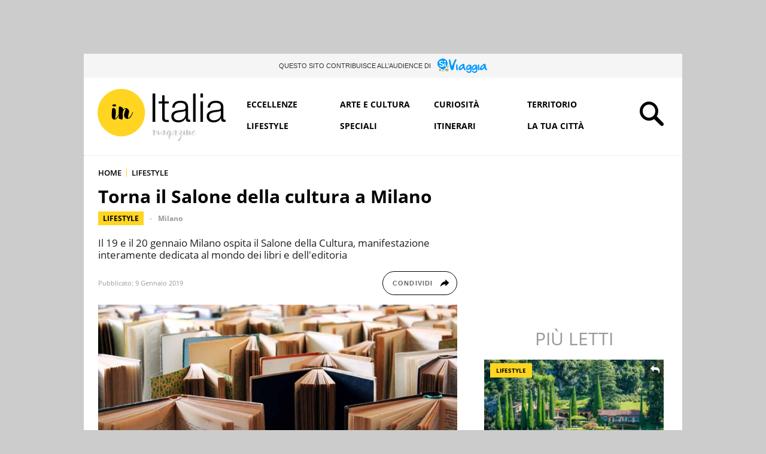

--- FILE ---
content_type: text/html; charset=UTF-8
request_url: https://initalia.virgilio.it/torna-salone-della-cultura-milano-23897
body_size: 21375
content:
<!DOCTYPE html>
<html class="" lang="it-IT" prefix="og: https://ogp.me/ns#">
<head>
    <meta charset="utf-8" />
    <meta http-equiv="X-UA-Compatible" content="IE=edge,chrome=1">
    <meta name="viewport" content="width=device-width, initial-scale=1.0, maximum-scale=1.0, user-scalable=no" />
    
    <title>A Milano arriva il Salone della Cultura 2019: date e programma</title>
    <meta name="description" content="Laboratori, mostre e una cascata di libri: a Milano va in scena il 19 e 20 gennaio la terza edizione del Salone della cultura">
    
    <link rel="canonical" href="https://initalia.virgilio.it/torna-salone-della-cultura-milano-23897"/>    <link rel="amphtml" href="https://initalia.virgilio.it/torna-salone-della-cultura-milano-23897/amp"/>	
		
            <link rel="alternate home" type="application/rss+xml" title="RSS feed for this site" href="https://initalia.virgilio.it/feed/rss"/>    <link rel="alternate home" type="application/atom+xml" title="Atom feed for this site" href="https://initalia.virgilio.it/feed/atom"/>    
    <meta property="og:title" content="A Milano arriva il Salone della Cultura 2019: date e programma" /><meta property="og:description" content="Laboratori, mostre e una cascata di libri: a Milano va in scena il 19 e 20 gennaio la terza edizione del Salone della cultura" /><meta property="og:type" content="article" /><meta property="og:url" content="https://initalia.virgilio.it/torna-salone-della-cultura-milano-23897" /><meta property="og:image" content="https://wips.plug.it/cips/initalia.virgilio.it/cms/2019/01/salone-cultura.jpg?w=800&h=450&a=c" /><meta property="og:site_name" content="Virgilio InItalia" /><meta property="fb:app_id" content="978999735465359" /><meta property="article:published_time" content="2019-01-09T13:33:00+0000" /><meta property="article:modified_time" content="2019-06-03T12:21:22+0200" /><meta name="twitter:title" content="A Milano arriva il Salone della Cultura 2019: date e programma" /><meta name="twitter:description" content="Laboratori, mostre e una cascata di libri: a Milano va in scena il 19 e 20 gennaio la terza edizione del Salone della cultura" /><meta name="twitter:image" content="https://wips.plug.it/cips/initalia.virgilio.it/cms/2019/01/salone-cultura.jpg?w=800&h=450&a=c" /><meta name="keywords" content="lifestyle, Milano, salone cultura," /><meta name="robots" content="max-image-preview:large, all" />    
    <meta name="apple-mobile-web-app-title" content="Virgilio InItalia">
    
    <link rel="apple-touch-icon" sizes="152x152" href="/img/fi/apple-touch-icon.png">
    <link rel="icon" type="image/png" sizes="32x32" href="/img/fi/favicon-32x32.png">
    <link rel="icon" type="image/png" sizes="16x16" href="/img/fi/favicon-16x16.png">
    <link rel="manifest" href="/img/fi/manifest.json">
    <link rel="mask-icon" href="/img/fi/safari-pinned-tab.svg" color="#ffd522">
    <meta name="theme-color" content="#ffffff">
    <link rel="shortcut icon" href="/img/fi/favicon.ico" type="image/x-icon">
    
    <meta name="application-name" content="Virgilio InItalia">
    <meta name="msapplication-tooltip" content="Virgilio InItalia">   

    	
	<link rel="preload" as="script" href="//securepubads.g.doubleclick.net/tag/js/gpt.js">
<link rel="preload" as="script" href="//www.iolam.it/js/prebid.js">
<link rel="preload" as="script" href="//c.amazon-adsystem.com/aax2/apstag.js">

<link rel="preload" as="script" href="//cdn.iubenda.com/cs/iubenda_cs.js">
<link rel="preload" as="script" href="//cdn.iubenda.com/cs/tcf/stub-v2.js">
<link rel="preload" as="script" href="//i5.plug.it/cmp/iub_conf_virgilio.js">


<link rel="preload" as="script" href="https://www.iolam.it/js/iam2.0.js?ns=virgilio/web/initalia/article/1.2">

<!-- PRECONNECT LOTAME
<link rel="preconnect" href="https://tags.crwdcntrl.net">         
<link rel="preconnect" href="https://bcp.crwdcntrl.net">         
<link rel="dns-prefetch" href="https://tags.crwdcntrl.net">         
<link rel="dns-prefetch" href="https://bcp.crwdcntrl.net">
END PRECONNECT LOTAME -->

<link rel="preconnect" href="//www.iolam.it" crossorigin="use-credentials">
<link rel="preconnect" href="//adservice.google.com" crossorigin="use-credentials">
<link rel="preconnect" href="//securepubads.g.doubleclick.net" crossorigin="use-credentials">
<link rel="preconnect" href="//adservice.google.it" crossorigin="use-credentials">
<link rel="preconnect" href="//tpc.googlesyndication.com" crossorigin="use-credentials">
<link rel="preconnect" href="//securepubads.g.doubleclick.net" crossorigin="use-credentials">
<link rel="preconnect" href="//i2.plug.it" crossorigin="use-credentials">
<link rel="preconnect" href="//i5.plug.it" crossorigin="use-credentials">
<link rel="preconnect" href="//c.amazon-adsystem.com" crossorigin="use-credentials">


    <!-- iubenda -->
<script type="text/javascript" src="https://i5.plug.it/cmp/iub_conf_virgilio.js"></script>
<script type="text/javascript" src="//cdn.iubenda.com/cs/tcf/stub-v2.js"></script>
<script type="text/javascript" src="//cdn.iubenda.com/cs/iubenda_cs.js" charset="UTF-8" async></script>
<!-- /iubenda -->

<!-- IOL/Iubenda -->
<script src='https://i5.plug.it/cmp/qciol.min.js' async="true"></script>
<!-- /IOL/Iubenda -->
        
    <script type="text/javascript" src="/js/jquery.min.js"></script>
<script type="text/javascript" src="/js/script_top.1.7.min.js"></script>
    <link rel="stylesheet" type="text/css" href="/css/main.3.4.min.css" />
    
        <style>
        .footerCorp{min-width:320px;padding:10px;box-sizing:border-box;font-size:11px;line-height:1;font-family:Arial, Helvetica, sans-serif;letter-spacing:0;color:#a3a3a3;background:#191919}.footerCorp-cnt{width:100%;max-width:1000px;margin:0 auto;display:flex;flex-flow:column nowrap;align-items:center;justify-content:space-evenly}.footerCorp__lgo{width:120px;height:22px}.footerCorp__brandLnk{padding:0 0 10px;text-align:center;display:flex;flex-flow:row wrap;justify-content:center}.footerCorp__lnk{font-size:10px;text-decoration:none;font-weight:700;color:#a3a3a3;margin:8px 4px 0;cursor:pointer}.footerCorp__lnk--cstLnk{margin:0 8px}.footerCorp__lnk:hover{transition:color 200ms cubic-bezier(0.55, 0, 0.1, 1);color:#fff}.footerCorp__cstLnk{display:flex;flex-flow:column nowrap;align-items:center}.footerCorp__cstLnk-txt{margin:10px 0 0;text-align:center;line-height:1.5;font-size:inherit;color:inherit}.footerCorp__cstLnk-cnt{text-align:center;line-height:1.5}.footerCorp__cstLnk-sps{display:block}@media only screen and (min-width: 600px){.footerCorp__cstLnk-sps{display:inline;margin:0 5px}.footerCorp__cstLnk-sps::before{content:"\002D"}}@media only screen and (min-width: 1024px){.footerCorp-cnt{flex-flow:row wrap}.footerCorp__brandLnk{height:17px;padding:0;align-items:flex-end}.footerCorp__lnk{font-size:11px;color:#a3a3a3;margin:0 4px}.footerCorp__lnk--cstLnk{margin:0 3px}.footerCorp__cstLnk{flex:1 0 100%;flex-flow:row wrap;justify-content:center;row-gap:7px}.footerCorp__brandLnk+.footerCorp__cstLnk{margin-top:10px}.footerCorp__cstLnk-cnt{margin:0 10px}.footerCorp__cstLnk-txt{margin:0 10px;text-align:left;line-height:inherit}}
    </style>
     
    
        <script>
        const isSmartphone = 0,
            isTablet = 0,
            isDesktop = 0,
            isiOS = 0,
            isAndroid = 0;
    </script>
    
</head>

<body>
            <div id="fb-root"></div>
        <script>
            (function(d, s, id) {
            var js, fjs = d.getElementsByTagName(s)[0];
            if (d.getElementById(id)) return;
            js = d.createElement(s); js.id = id;
            js.src = "//connect.facebook.net/it_IT/sdk.js#xfbml=1&version=v2.7&appId=978999735465359";
            fjs.parentNode.insertBefore(js, fjs);
          }(document, 'script', 'facebook-jssdk'));
        </script>
            
    <!-- TOOLBAR CORPORATE -->    
        <!-- FINE TOOLBAR CORPORATE -->    
        
    
    <div id="cont-wallpaper" class="hp_320x1 hp_320x1-p1" style="">
        <!-- INIZIO DIV wallpaper 1200x90, 970x250, 728x90 DFP -->
        <div id="adwallpaper" class="wallpaper">	
        </div>
        <!-- FINE DIV wallpaper 1200x90, 970x250, 728x90 DFP -->
    </div>

        
    <div class="main_content">
        
        <!-- TAL -->
        <div class="tal-box">
    <p class="tal-box__cont">
        <span class="tal-box__txt">Questo sito contribuisce all’audience di </span>
        <a class="tal-box__lk" href="https://siviaggia.it" target="_blank" rel="noopener noreferrer" title="SìViaggia">
        <svg xmlns="http://www.w3.org/2000/svg" class="tal-box__logo" width="69" height="20" viewBox="0 0 69 20" aria-label="SìViaggia"><title>SìViaggia</title><path d="M6.324,16.372l3.915,1.374h-4.5Z" fill="#afb56b"/><path d="M2.562,13.868v3.267a.58.58,0,0,0,.581.58H4.4l.8-2.29C4.244,14.906,3.265,14.357,2.562,13.868Z" fill="#afb56b"/><path d="M11.34,14.326c-.642.641-1.285,1.282-1.958,1.893l3.732,1.527h1.56a.58.58,0,0,0,.581-.58V14.021Z" fill="#afb56b"/><path d="M14.858,9.2a8.809,8.809,0,0,1-1.316,2.687,12.257,12.257,0,0,1-.887,1.069l2.57-.214V9.715A.533.533,0,0,0,14.858,9.2Z" fill="#afb56b"/><path d="M12.655,11.334A41.475,41.475,0,0,1,8.22,15.853,56.813,56.813,0,0,1,2.867,12.83,7,7,0,0,1,1.338,3.059a7.362,7.362,0,0,1,10.033-1.8A7.309,7.309,0,0,1,12.655,11.334Z" fill="#09f"/><path d="M8.037,4.677c-.123.275-.582.4-1.071.092a2.859,2.859,0,0,0-1.621-.58c-.979-.031-1.407.519-1.315,1.221C4.183,6.6,5.406,6.479,6.844,6.876,8.373,7.3,9.107,7.914,9.2,9.166c.153,2.168-1.866,2.87-3.579,2.473a3.662,3.662,0,0,1-2.233-1.008c-.55-.458-.948-1.1-.428-1.557.184-.122.551-.183,1.162.306a3.394,3.394,0,0,0,1.713.793c1.56.153,1.927-.335,1.652-1.038-.4-1.068-2.386-1.282-2.936-1.4-.52-.153-1.713-.7-1.927-1.527a2.283,2.283,0,0,1,.948-2.687A3.117,3.117,0,0,1,6.63,3.3C7.792,3.792,8.251,4.28,8.037,4.677Zm2.324,1.13c.306-.03.551.275.581.611a11.692,11.692,0,0,0,.245,2.29c.306,1.1.612,1.71.428,2.259a.8.8,0,0,1-.7.458c-.765-.122-.7-.58-.887-1.4a12.567,12.567,0,0,1-.337-3.115C9.688,6.051,9.933,5.838,10.361,5.807Z" fill="#fff"/><path d="M10.789,5.044a7.119,7.119,0,0,1-.948.244s-.306-.611-.4-.855a1.225,1.225,0,0,1,.673-1.466,1.011,1.011,0,0,1,1.345.642A1.2,1.2,0,0,1,10.789,5.044Z" fill="#fff"/><path d="M24.064,1.929c.612-.977,1.377-1.4,1.927-.855a1.477,1.477,0,0,1,0,1.924,24.963,24.963,0,0,0-2.447,6.626c-.214,1.068-.673,2.778-.826,3.816-.214,1.5-.734,2.81-2.2,2.81-1.437,0-1.9-1.191-2.355-2.443a21.2,21.2,0,0,1-.765-2.718c-.367-1.435-1.315-6.564-1.468-7.541-.183-1.191-.336-2.29.275-2.413,1.1-.213,1.713.825,2.05,2.382s.55,2.809.887,4.55c.367,1.832.673,1.893,1.223,1.862.581,0,2.264-5.71,3.7-8ZM52.6,8.463h.275a2.445,2.445,0,0,1,2.294,1.863c.031.855.184,4.519.184,5.924a3.616,3.616,0,0,1-3.212,3.725A3.987,3.987,0,0,1,48.35,18.3c-.3-.7-.183-1.618.52-1.648s.49,1.465,2.692,1.74a1.941,1.941,0,0,0,1.958-1.466c.214-.916.183-2.076-.153-2.229a1.431,1.431,0,0,0-1.316.428,2.814,2.814,0,0,1-1.9.946A2.167,2.167,0,0,1,48.87,15.7a2.657,2.657,0,0,1-.948-1.069,3.539,3.539,0,0,1-.183-1.282,5.424,5.424,0,0,1,2.814-4.458A3.866,3.866,0,0,1,52.6,8.463Zm-3,5.558c.55.427,1.5-.061,2.446-1.039.612-.641,1.255-2.167.7-2.656s-1.591,0-2.539,1.1C49.3,12.555,49.054,13.624,49.605,14.021ZM44.711,8.463h.275a2.447,2.447,0,0,1,2.294,1.863c.03.855.183,4.519.183,5.924a3.616,3.616,0,0,1-3.211,3.725,3.987,3.987,0,0,1-3.793-1.68c-.306-.7-.184-1.618.52-1.648s.489,1.465,2.692,1.74a1.94,1.94,0,0,0,1.957-1.466c.214-.916.184-2.076-.153-2.229a1.43,1.43,0,0,0-1.315.428,2.818,2.818,0,0,1-1.9.946,2.165,2.165,0,0,1-1.285-.366,2.647,2.647,0,0,1-.948-1.069,3.529,3.529,0,0,1-.184-1.282,5.427,5.427,0,0,1,2.814-4.458,3.871,3.871,0,0,1,2.05-.428ZM41.958,14.2c.673.214,1.651-.611,2.141-1.405A7.755,7.755,0,0,0,45.108,11c.123-.489-.183-.733-.673-.825-.489-.061-.887.184-1.59.794C41.285,12.341,41.285,13.99,41.958,14.2ZM57.221,8.158c.428,0,.734.458.764.947a15.537,15.537,0,0,0,.062,3.328c.275,1.649.672,2.565.3,3.328a1.053,1.053,0,0,1-1.07.55c-1.071-.275-.948-.916-1.071-2.138a19.409,19.409,0,0,1-.091-4.549c.122-1.191.489-1.466,1.1-1.466ZM65.846,7.3c.826.183.887.367,1.01,1.069a24.389,24.389,0,0,0,.4,3.6,7.594,7.594,0,0,0,1.071,2.29c.52.763.7.824.673,1.221a1.012,1.012,0,0,1-1.1.886c-.734,0-1.01-.275-1.469-1.038-.581-.916-.55-1.771-1.284-1.71-.306.03-.918.7-1.5,1.343a4.262,4.262,0,0,1-2.753,1.222c-.887,0-1.743-.306-1.9-1.283-.245-1.649.826-3.542,2.019-4.885,1.162-1.344,4.006-2.9,4.832-2.718Zm-4.588,6.718c.612.427.031.03.031.03h.03A2.6,2.6,0,0,0,63.43,12.8c.734-1.038,1.59-2.565.948-2.992-.673-.427-1.957,1.13-2.416,1.71S60.646,13.593,61.258,14.021ZM36.33,7.3c.826.183.887.367,1.009,1.069a24.288,24.288,0,0,0,.4,3.6,7.589,7.589,0,0,0,1.07,2.29c.52.763.7.824.673,1.221a1.011,1.011,0,0,1-1.1.886c-.734,0-1.009-.275-1.468-1.038-.581-.916-.551-1.771-1.285-1.71-.306.03-.917.7-1.5,1.343a4.26,4.26,0,0,1-2.752,1.222c-.887,0-1.744-.306-1.9-1.283-.245-1.649.826-3.542,2.019-4.885C32.659,8.677,35.534,7.12,36.33,7.3Zm-4.588,6.718c.611.427.03.03.03.03H31.8a2.6,2.6,0,0,0,2.11-1.252c.734-1.038,1.591-2.565.949-2.992-.673-.427-1.958,1.13-2.417,1.71-.428.58-1.285,2.076-.7,2.5Zm-4.65-5.863c.429,0,.734.458.734.947a15.537,15.537,0,0,0,.062,3.328c.275,1.649.673,2.565.306,3.328a1.055,1.055,0,0,1-1.071.55c-1.071-.275-.948-.916-1.071-2.138a19.409,19.409,0,0,1-.091-4.549C26.083,8.433,26.45,8.158,27.092,8.158Z" fill="#09f"/></svg>
        </a>
    </p>
</div>        <!-- FINE TAL -->
                
        <!-- HEADER -->
<div id="top_header" class="row top_row_fisso">
    <header>
			<span><a href="/" title="Virgilio InItalia"><svg xmlns="http://www.w3.org/2000/svg" class="logo_italia" viewBox="176 162.9 479.8 204.3"><title>Virgilio InItalia</title><circle cx="268" cy="256.2" r="87.2" class="logo_it_svg_g"/><path d="M248.2 280.9c0.3-0.2 0.3-0.2 0-0.1S247.9 280.9 248.2 280.9z"/><path d="M237.4 232.7c1.2 0.3 2.5 0.5 3.8 0.8 0.6 0.1 1.2 0.3 1.8 0.4 1.2 0.1 2.3-0.4 3.2-0.9 1.2-0.7 2.7-1.5 2.7-3.2 0-1.2-0.3-2.8-1.6-3.2 -1.3-0.5-2.9-0.8-4.3-0.8 -1.6 0-3.1 0.6-4.6 1 -1.4 0.4-3.3 0.5-3.4 2.3C235 230.5 236 232.3 237.4 232.7z" class="logo_it_svg_nc"/><path d="M310.7 254.2c-0.1-0.7-1.6 0.7-1.8 0.8 -0.6 0.7-0.9 1.5-0.9 2.4 0 0.8-0.5 1.8-0.8 2.5 -0.5 1-1.1 1.9-1.5 2.9 -1.2 3.4-5.3 9-7 10.4 -0.8 0.6-1.6 1.4-2.5 1.8 -1 0.5-2.1 0.7-3.2 1.3 0-1.7 0-3.4 0-5.1 0-0.8 0.2-1.6 0.3-2.4 0-0.1 0-0.1 0-0.1 0.2-1.2 1-6.6 1.2-7.3 0.3-0.8 0.6-1.6 0.9-2.3 0.3-1 0.8-2.1 0.9-3.1 0.1-1.2 0.6-2.2 0.6-3.4 0.2-2.2-0.9-4.4-2-6.2 -2-3.3-5.1-6.2-9.1-6.6 -2.1-0.3-4.3 0.2-6 1.4 -2 1.3-3.5 3.3-5.4 4.9 0-0.5 0.1-0.9 0.3-1.4 0.2-0.6 0.1-1.2 0.1-1.8 -0.1-1.3-0.7-2.3-1.5-3.4 -0.7-1-1.4-1.7-2.5-2.4 -0.9-0.6-5-2.9-6.2-3.1 -1.2-0.3-2.3-0.5-3.4 0.2 -0.5 0.3-0.9 0.6-1.4 0.9 -0.4 0.2-0.6 0.4-0.7 0.8 -0.1 0.5 0.1 1.1 0.1 1.6 0.1 0.6 0 1.2-0.1 1.9 -0.1 1.3-0.1 2.5-0.3 3.8 -0.1 1.3-0.1 5-0.1 5.5 -0.1 0.6-0.2 4.5-0.3 5.7s-0.2 2.5-0.1 3.7c0 1.2 0.3 2.3 0.2 3.6 -0.1 0.7 0 1.3-0.4 1.9 -0.3 0.6-0.6 1.2-1 1.8 -0.6 1.1-1.2 2.3-1.9 3.4 -1.5 2.4-3.3 4.5-5.3 6.6 -0.8 0.9-1.7 1.9-2.9 2.4 -0.6 0.3-2.9 0.9-3.5 1.2 0.4-0.8 0.4-1.6 1.4-1.8 0.5-0.1 1.5-1.2 1.5-1.8 0-0.5-0.1-0.9-0.1-1.4 0-0.6 0.1-1.2 0.1-1.9 0.1-1.1 0.2-2.2 0.3-3.3 0.1-1.2 0.3-2.3 0.6-3.4 0.1-0.7 0.3-1.3 0.3-2 0-0.5 0.5-11.6 0.5-11.7 0-0.8 0-1.6-0.2-2.3 -0.1-0.5-0.3-0.9-0.3-1.3 -0.2-1 0-2-0.4-2.9 -0.5-1-1.3-1.9-1.9-2.8 -0.6-0.7-1.4-1.2-2.1-1.6 -0.9-0.5-1.9-0.8-2.9-1.2 -1.4-0.5-3.2-0.3-4.4 0.7 -1.3 1.2-1.3 2.8-1.7 4.3 -0.3 1-0.4 1.9-0.5 3 -0.1 1-1.2 21-0.6 23.2 0.6 2 0.7 4.2 1.6 6.1 0.8 1.7 2.1 3.1 3.8 4 0.9 0.5 1.9 0.7 2.9 0.8 1 0.1 1.9-0.1 2.9-0.2 1-0.1 2.1-0.5 3.1-0.7s1.4-0.8 2.1-1.6c0.6-0.7 1.4-1.2 2-1.9 0.7-0.6 1.4-1.4 1.9-2.2 1.2-1.7 2.7-3.5 3.4-5.5 0.3-1 0.8-1.8 1.4-2.7 0.1 1.2 0.4 2.5 0.5 3.7 0.1 1.3 0.3 2.6 0.2 3.9 0 1.1-0.5 2.3-0.1 3.3s1.8 1.2 2.7 1.4c1.2 0.3 2.3 0.7 3.4 1.2 1.1 0.6 2.3 0.8 3.6 1.1 1.2 0.3 2.3 0.5 3.3-0.5 0.8-0.8 0.8-2.1 1-3.1 0.1-0.6 0.5-4.7 0.7-5.3 0.2-0.6 0.1-1.2 0.1-1.8 -0.1-2.5-0.4-4.9-0.5-7.3 -0.1-1.2 0.3-6.2 0.5-7.5 0.5-2.5 1.1-5 2.3-7.3 0.6-1.1 1.3-2.2 2.1-3.2 0.7-0.8 1.4-1.9 2.5-2.3 0.6-0.3 1.2-0.3 1.8-0.4 0.3-0.1 0.6-0.1 1-0.1 0.3-0.1 0.6-0.2 0.8-0.2 0.4 0 0.4 0.3 0.3 0.6 -0.1 0.6-0.1 1.2-0.2 1.7 -0.1 1.1-0.9 2.2-1.4 3.2 -0.6 1.1-1 2.3-1.4 3.6 -0.8 2.5-1.6 5.1-2.3 7.7 -0.3 1.2-0.3 2.5-0.6 3.8 -0.3 1.3-0.4 2.5-0.2 3.8 0.3 2.3 0.7 4.8 2.1 6.8 0.7 1 1.6 1.7 2.6 2.5 1 0.8 1.9 1.5 3.1 2.1 1 0.6 2.3 1.2 3.6 1.3 0.5 0.1 1-0.1 1.6-0.3 0.6-0.3 1.1-0.4 1.8-0.6 0.6-0.1 1-0.5 1.6-0.6 0.6-0.1 1-0.3 1.6-0.6 1.1-0.5 2.1-1.1 3.2-1.8 1-0.6 1.9-1.4 2.6-2.3s2.4-3.8 2.7-4.4c0.3-0.5 0.6-1.1 0.9-1.7 0.5-1 0.9-2 1.5-2.9 1.3-2.2 2.3-4.4 3-6.9 0.2-0.6 0.3-1.1 0.5-1.7C310.8 255.4 310.9 254.8 310.7 254.2z" class="logo_it_svg_nc"/>     
          <path d="M544 327.8c0 1.2-11.2 16.3-14.4 9.8 -2.3-4.6 9-8.2 9-13.1 0-6.4-6.3-2.8-8.6 0 -4 4.7-3.4 9.6-9 13.3 -0.2-3.2 1.6-6.1 1.6-9 0-6.9-5-7.4-9.4-3.9 0-2.1-2.6-5.8-5.1-5.5 -2.8 0.3-2.1 4-2.1 6.2 -0.1 5.4 0.8 11.3-5.7 13.4 1.1-3.3 3.8-10.1 1.6-14.2 -2.1-3.9-4.5-3-5.8 0.2 -0.9 2.1 0.1 4.9-0.5 7 -0.8 3.2-3.3 4.9-6.2 6.9 -1.4-4.2-1.9-2.1-1-5.5 0.6-2.2 3.4-3.5 3.4-6.2 0-3.6-2.9-6-6.6-5.7 -5.8 0.6-8.9 9.4-11.6 13.6 -0.5 0.8-2.7 5.3-4.3 4.5 -2.1-0.9 0.1-1.6 0.1-2.7 0.1-2.3 1.9-5 2.3-7.4 0.7-3.6-1.3-14-5.8-7.1 -3.4-3.4-7.5 1.6-9 4.4 -2.7 5.1-2.8 9.4-8.2 12.9 0.6-3.9 4.7-14.3-0.5-16.2 -5.5-2.1-3.1 8.5-4.9 11.8 -3.8 7-5.8 1.1-3.9-4.1 0.8-2.3 4.9-7.9 4.5-8.8 -4.3-9.4-14 19.6-17.5 16.6 -0.4-0.4 3.2-10.3 3.2-12.3 -0.1-3.6-2.5-9.5-6.1-4.2 -5.9-5.9-13.2 12.7-16.3 14.6 0.9-2.3 0.5-10.7-1-13.1 -3.1-5.1-4.9-0.4-8.8 1.6 0-5.8-3.2-3.2-5.6-0.8 -0.4-2.5-3.2-9.3-6.8-5.5 -1.9 2 0 12.5 0.2 15.6 0.3 4.1 1.8 8.6 5.5 3.1 3-4.4-2.5-11.7 4-14.9 0.5 2.3 0.3 11.6 2.3 10.8 3.1-1.2-0.5-4.6 0.3-6.4 0.8-1.9 3.1-3.4 4.9-4.4 -0.6 3.2-1.5 8.1-0.7 11.3 2.3 9.5 8.3 1.8 11.2-2.5 -0.8 3.6 1.5 8.4 5.7 6.8 2.2-0.8 3.4-4.8 4.2-6.9 -1.6 12.8 7.2 8.3 11 0.8 -0.6 5.2 8.8 11.5 9.9 5 2 4-1.4 6.7-3.4 9.4 -2.4 3.2-2.5 10.4 3.1 7.1 2.1-1.2 2.3-4.5 2.9-6.6 1.4-5.7 5.3-7.9 9-12.3 2.1 9.5 8.7 0.5 10-3.3 -0.4 3-0.3 8.5 3.5 8.8 4.3 0.3 6.6-6.9 8.3-9.8 1.2-2.1 6.8-10.7 10.3-7.9 3 2.5-8.5 11.6-7.2 14.2 0 1.6 5.8-0.8 6.5-1.2 0 2.1 0.8 4-0.3 6 -2.2 4.4-8.4 6.4-10.7 11.4 -2.6 6 2.1 11 7.6 5.7 5.6-5.5 3.4-10.4 5.9-16.6 1.3-3.2 5.3-4.5 6.6-7.9 0.5 9 7.7 5.3 10.5 0.1 0.7 3-0.8 4.2 2.8 5.2 3.4 0.9 3.1-0.4 3.6-3.3 0.6-3.4-1.9-11.4 2.9-12.7 3.1-0.9 0.6 2.7 0.1 4.3 -0.9 3.1-2.3 6.8 0.4 9.5 4.1 4.3 8.5-0.5 10.7-4.1 -1.4 7 7 8.1 11.1 4.7C538.8 337 544.6 329.5 544 327.8zM532.7 329.6c1.1-3.2 2.4-4.2 5-5.4 -1.1 3.3-2.8 5.5-5.7 7.3C532.3 330.9 532.5 330.3 532.7 329.6zM422.7 326.7c-0.3 2.3-3.2 10.6-6 10.7 -4 0.2-2.1-5.5-1.4-7.4 0.6-1.7 1.8-5.8 3.8-6.5C421.5 322.5 423.1 324.5 422.7 326.7zM443 347c0 1.9 0.4 6.4-2.2 6.2 -1.9-0.1-2.1-2.1-1.8-3.4C439.4 348 442.9 346.9 443 347zM465.1 326.7c-0.3 2.3-3.2 10.6-6 10.7 -4 0.2-2.1-5.5-1.4-7.4 0.6-1.7 1.8-5.8 3.8-6.5C463.9 322.5 465.5 324.5 465.1 326.7zM484.5 346c-0.4 0.8-7.4 14-9.4 9.6 -1.1-2.4 8-10.3 10.3-11.7 0.1 0.1 0.1 0.1 0.1 0.1C485.2 344.7 484.8 345.4 484.5 346z" class="logo_it_svg_gr"/>
          <path d="M392.7 186.1v104.1h-9.9V186.1H392.7z"  class="logo_it_svg_n"/><path d="M442.5 215v7.7h-15.3v50.7c0 3 0.4 5.4 1.2 7.1 0.8 1.7 2.9 2.7 6.2 2.9 2.6 0 5.3-0.1 7.9-0.5v7.7c-1.4 0-2.7 0.1-4.1 0.1 -1.4 0.1-2.7 0.1-4.1 0.1 -6.1 0-10.4-1.2-12.9-3.6 -2.4-2.4-3.6-6.8-3.5-13.2v-51.4h-13.1v-7.7h13.1v-22.6h9.2v22.6H442.5z"  class="logo_it_svg_n"/>
          <path d="M457.7 226.6c1.6-3.2 3.6-5.8 6.4-7.9 2.7-2 5.8-3.6 9.4-4.5 3.6-1 7.6-1.4 12-1.4 3.3 0 6.6 0.3 9.9 1s6.3 1.8 8.9 3.6c2.6 1.8 4.7 4.2 6.4 7.3 1.6 3.2 2.5 7.3 2.5 12.3v40c0 3.7 1.8 5.5 5.4 5.5 1 0 2-0.2 2.9-0.6v7.7c-1 0.2-2 0.3-2.9 0.5 -0.8 0.1-1.9 0.1-3.1 0.1 -2.3 0-4.2-0.3-5.6-1 -1.4-0.6-2.5-1.6-3.2-2.7 -0.8-1.2-1.3-2.5-1.6-4.2s-0.4-3.4-0.4-5.3h-0.3c-1.6 2.4-3.3 4.6-5 6.5s-3.6 3.5-5.7 4.7c-2.1 1.2-4.5 2.2-7.1 2.9 -2.7 0.7-5.8 1-9.6 1 -3.5 0-6.8-0.4-9.9-1.2 -3.1-0.8-5.7-2.1-8-4 -2.3-1.8-4.1-4.1-5.4-6.8 -1.3-2.8-1.9-6-1.9-9.9 0-5.3 1.2-9.4 3.5-12.3 2.3-3 5.4-5.2 9.3-6.8 3.8-1.6 8.2-2.7 13-3.2 4.8-0.6 9.7-1.2 14.7-1.8 1.9-0.2 3.6-0.5 5.1-0.7 1.4-0.3 2.7-0.8 3.6-1.6 1-0.7 1.8-1.8 2.3-3s0.8-2.9 0.8-4.9c0-3.1-0.5-5.7-1.6-7.7 -1-2-2.4-3.6-4.2-4.7 -1.8-1.2-3.9-1.9-6.3-2.4 -2.4-0.5-4.9-0.6-7.7-0.6 -5.8 0-10.6 1.4-14.3 4.2 -3.7 2.8-5.7 7.2-5.8 13.3h-9.2C455.2 233.6 456.2 229.9 457.7 226.6zM503.7 249.1c-0.6 1-1.7 1.8-3.4 2.3 -1.6 0.5-3.1 0.8-4.4 1 -3.9 0.6-7.9 1.3-12 1.8 -4.2 0.5-7.9 1.4-11.3 2.4 -3.4 1-6.2 2.6-8.4 4.6 -2.2 2-3.3 4.8-3.3 8.5 0 2.3 0.5 4.4 1.4 6.2 0.9 1.8 2.1 3.4 3.7 4.7 1.6 1.3 3.4 2.3 5.4 3s4.2 1 6.3 1c3.5 0 6.8-0.5 10.1-1.6 3.2-1 6-2.6 8.4-4.7 2.4-2 4.3-4.5 5.7-7.4 1.4-2.9 2.1-6.2 2.1-9.9v-12H503.7L503.7 249.1z"  class="logo_it_svg_n"/>
          <path d="M540.8 186.1v104.1h-9.2V186.1H540.8z"  class="logo_it_svg_n"/><path d="M567.8 186.1v14.7h-9.2v-14.7H567.8L567.8 186.1zM567.8 215v75.2h-9.2V215H567.8z"  class="logo_it_svg_n" />
          <path d="M587.3 226.6c1.6-3.2 3.6-5.8 6.4-7.9 2.7-2 5.8-3.6 9.4-4.5 3.6-1 7.6-1.4 12-1.4 3.3 0 6.6 0.3 9.9 1s6.3 1.8 8.9 3.6c2.6 1.8 4.7 4.2 6.4 7.3 1.6 3.2 2.5 7.3 2.5 12.3v40c0 3.7 1.8 5.5 5.4 5.5 1 0 2-0.2 2.9-0.6v7.7c-1 0.2-2 0.3-2.9 0.5 -0.8 0.1-1.9 0.1-3.1 0.1 -2.3 0-4.2-0.3-5.6-1 -1.4-0.6-2.5-1.6-3.2-2.7 -0.8-1.2-1.3-2.5-1.6-4.2s-0.4-3.4-0.4-5.3h-0.3c-1.6 2.4-3.3 4.6-5 6.5 -1.7 1.9-3.6 3.5-5.7 4.7 -2.1 1.2-4.5 2.2-7.1 2.9 -2.7 0.7-5.8 1-9.5 1 -3.5 0-6.8-0.4-9.9-1.2 -3.1-0.8-5.7-2.1-8-4 -2.3-1.8-4.1-4.1-5.4-6.8 -1.3-2.8-1.9-6-1.9-9.9 0-5.3 1.2-9.4 3.5-12.3s5.4-5.2 9.3-6.8c3.8-1.6 8.2-2.7 13-3.2 4.8-0.6 9.7-1.2 14.7-1.8 1.9-0.2 3.6-0.5 5.1-0.7 1.4-0.3 2.7-0.8 3.6-1.6 1-0.7 1.8-1.8 2.3-3s0.8-2.9 0.8-4.9c0-3.1-0.5-5.7-1.6-7.7 -1-2-2.4-3.6-4.2-4.7 -1.8-1.2-3.9-1.9-6.3-2.4 -2.4-0.5-4.9-0.6-7.7-0.6 -5.8 0-10.6 1.4-14.3 4.2 -3.7 2.8-5.7 7.2-5.8 13.3h-9.2C584.9 233.6 585.8 229.9 587.3 226.6zM633.3 249.1c-0.6 1-1.7 1.8-3.4 2.3 -1.6 0.5-3.1 0.8-4.4 1 -3.9 0.6-7.9 1.3-12 1.8 -4.2 0.5-7.9 1.4-11.3 2.4 -3.4 1-6.2 2.6-8.4 4.6 -2.2 2-3.3 4.8-3.3 8.5 0 2.3 0.5 4.4 1.4 6.2 0.9 1.8 2.1 3.4 3.7 4.7 1.6 1.3 3.4 2.3 5.4 3s4.2 1 6.3 1c3.5 0 6.8-0.5 10.1-1.6 3.2-1 6-2.6 8.4-4.7 2.4-2 4.3-4.5 5.7-7.4 1.4-2.9 2.1-6.2 2.1-9.9v-12H633.3L633.3 249.1z"  class="logo_it_svg_n"/></svg></a></span>
		</header>


<div class="navigazione">
    
    <span class="Hamb_btn ico ic_menu_mob"></span>   
    <span class="ico  close_btn_menu"></span>
    
    <div class="menuTop">        
        <nav>
            <ul>
                <li>
                    <a href="/eccellenze/" title="Eccellenze">Eccellenze</a>                </li>
                <li>
                    <a href="/arte-cultura/" title="Arte  e Cultura">Arte  e Cultura</a>                </li>
                <li>
                    <a href="/curiosita/" title="Curiosità">Curiosità</a>                </li>
                <li>
                    <a href="/territorio/" title="Territorio">Territorio</a>                </li>
                <li>
                    <a href="/lifestyle/" title="Lifestyle">Lifestyle</a>                </li>
                <li>
                    <a href="/speciali/" title="Speciali">Speciali</a>                </li>              
                <li>
                    <a href="/itinerari/" title="Itinerari">Itinerari</a>                </li>
                <li><a href="https://www.virgilio.it/italia/?cityRedirect=true" target="_blank" title = "la tua città">La tua Citt&agrave;</a></li>
            </ul>
        </nav> 
    </div>
	
</div>
<div class="search_opener">
    <a class="search_button_header">
        <span class="ico ic_search">
        </span>
    </a>
</div></div>               
<!-- FINE HEADER -->

<div class="row">
    <hr class="lgen" />
    <section class="grid_site">
        <div class="col1">
            <section class="foglia f_articolo">
    
		<ul class="brdc">
		<li>
			<a href="/">HOME</a>		</li>
		<li>
			<a href="/lifestyle/">LIFESTYLE</a>		</li>
	</ul>
	    
<script type="application/ld+json">
    {
        "@context": "http://schema.org",
        "@type": "NewsArticle",
        "mainEntityOfPage": {
            "@type": "WebPage",
            "@id": "https://initalia.virgilio.it/torna-salone-della-cultura-milano-23897"
        },
        "headline": "Torna il Salone della cultura a Milano",
        "image": {
            "@type": "ImageObject",
            "url": "https://wips.plug.it/cips/initalia.virgilio.it/cms/2019/01/salone-cultura.jpg?w=800&h=450&a=c",
    				"copyrightHolder" :{
					"@type": "Organization",
					"legalName": "iStock"
				},			
				    "height": 450,
    "width": 800
},
"datePublished": "2019-01-09T13:33:00+0000",
        "dateModified": "2019-06-03T12:21:22+0200",
            "author": {
            "@type": "Organization",
            "name": "Virgilio InItalia"
        },
        "isPartOf": {
        "@type": "https://schema.org/WebSite",
        "@id": "https://initalia.virgilio.it/#website",
            "name": "Virgilio InItalia",
			"url": "https://initalia.virgilio.it/",
			"description": "Articoli, foto e video delle città italiane raccontate attraverso le eccellenze. Per scoprire le nostre città con le loro curiosità e vissuto quotidiano.",
			"inLanguage": "it-IT"
        },
        "publisher": {
            "@type": "Organization",
			"@id": "https://initalia.virgilio.it/#organization",
            "name": "Virgilio InItalia",
			"url": "https://initalia.virgilio.it/",
			"description": "Articoli, foto e video delle città italiane raccontate attraverso le eccellenze. Per scoprire le nostre città con le loro curiosità e vissuto quotidiano.",
    		"email": "team_verticali@italiaonline.it",
    		"disambiguatingDescription": "Le città italiane raccontate attraverso le eccellenze, le curiosità e il vissuto quotidiano.",
	  		"foundingDate": "2017-09-12",
			"brand": {
				"@type": "Brand",
					"name": "Virgilio InItalia",
				"logo": "https://initalia.virgilio.it/img/logo_top_stories.png"
			},
            "logo": {
                "@type": "ImageObject",
                "url": "https://initalia.virgilio.it/img/logo_top_stories.png",
                "width": 600,
                "height": 60
            },
			"parentOrganization": {
                "@type": "Organization",
				"@id": "https://www.italiaonline.it/#organization",
				"name": "Italiaonline",
				"email": "info@italiaonline.it",
				"telephone": "800.011.411",
				"sameAs": [
					"https://www.facebook.com/Italiaonline/",
					"https://www.instagram.com/italiaonline/",
					"https://www.linkedin.com/company/italiaonline/",
					"https://www.youtube.com/channel/UCUs6QTUXQ1c96W0Taq_EFpA",
					"https://www.pinterest.it/italiaonline/",
					"https://it.wikipedia.org/wiki/Italiaonline",
					"https://twitter.com/italiaonline_it"
				],
				"foundingDate": "2016",
				"url": "https://www.italiaonline.it/",
				"address": {
					"@type": "PostalAddress",
					"addressLocality": "Assago",
					"addressRegion": "MI",
					"postalCode": "20057",
					"streetAddress": "Via del Bosco Rinnovato, 8"
				}
            }
        },
        "description": "Il 19 e il 20 gennaio Milano ospita il Salone della Cultura, manifestazione interamente dedicata al mondo dei libri e dell&#039;editoria",
		"wordCount": "376",
        "articleBody": "
Milano torna ad essere capitale del sapere: nella città meneghina arriva infatti la terza edizione del Salone della cultura, in scena il 19 e 20 gennaio 2019.
Come nelle precedenti edizioni, che avevano accolto fino a 60.000 visitatori, l’evento si svolgerà negli spazi di SuperStudio Più di via Tortona: 12.000 mq che ospiteranno mostre, laboratori e, soprattutto, migliaia di libri. Sono infatti loro i grandi protagonisti del Salone della Cultura: i volumi tra i quali gli amanti della letteratura potranno cercare quello più adatto alle loro esigenze.
Proprio per venire incontro alle necessità di tutti gli appassionati, ci saranno diverse sezioni specifiche. La sezione “Nuova Editoria”, ad esempio, è dedicata alle nuove proposte editoriali che riguardano la letteratura per bambini, saggistica, orientalistica e fumettistica, mentre “Libro d’occasione” si rivolge a chi ama acquistare libri di seconda mano per donargli una nuova vita. Completano l’offerta la sezione “Collezionismo“, che risponde alle esigenze dei collezionisti privati alla ricerca dei migliori libri d’autore, e “A.L.A.I. / I.L.A.B.”, (ovvero Associazioni Librai Antiquari Italiani e International league of antiquarian booksellers) con prestigiosi, rari e introvabili volumi.
Non mancheranno comunque altre iniziative come i laboratori, che permetteranno ai visitatori di mettersi alla prova con una serie di attività estremamente creative. Si potrà scegliere, ad esempio, tra corsi di realizzazione di gioielli di carta o di incisione, o si potranno seguire lezioni di calligrafia o disegno e fumetto.
Degne di nota anche le mostre del Salone della cultura. Tra queste, l’esposizione dedicata a Janusz Korczak, che ripercorre gli aspetti e le opere più significative della vita dello scrittore e medico polacco. Per gli amanti della fotografia ci sono invece l’esposizione dedicata alla travel blogger Maria Giorgia Romiti e “Testimone del mondo“, che include 40 scatti in bianco e nero realizzati negli anni Sessanta da Folco Quilici. Arte a 360 gradi con la mostra “Liber“, un insieme di sculture e installazioni realizzate con libri di scarto.
Dulcis in fundo, il Salone della cultura offre un’imperdibile occasione agli aspiranti scrittori: grazie a Xerox si potranno stampare gratuitamente i  manoscritti compilando un form sul sito ufficiale della manifestazione, e ritirare poi il volume nei giorni dell’evento a Milano. Perché la cultura, oltre ad essere celebrata, va in qualche modo anche aiutata."
    }
</script>	<script type="application/ld+json">
    {
        "@context": "http://schema.org",
        "@type": "BreadcrumbList",
        "itemListElement": [
			{
				"@type": "ListItem",
				"position": 1,
				"item": {
					"@id": "https://initalia.virgilio.it/",
					"name": "HOME"
				}
			},
			{
				"@type": "ListItem",
				"position": 2,
				"item": {
					"@id": "https://initalia.virgilio.it/lifestyle/",
					"name": "Lifestyle"
				}
			}
		]
    }
</script>	
	    
    <h1 class="title-page">Torna il Salone della cultura a Milano</h1>
    
    <ul class="breadcrumb"><li><a href="/lifestyle/" title="Lifestyle">Lifestyle</a></li><li><a href="/localita/milano/" title="Milano">Milano</a></li></ul>    
    <p class="subtitle-page">Il 19 e il 20 gennaio Milano ospita il Salone della Cultura, manifestazione interamente dedicata al mondo dei libri e dell'editoria</p>

    <div class="date_share-articolo">

        <!-- DATA -->
        	<p class="date-articolo">
		<span>Pubblicato: <time datetime="2019-01-09T13:33:00+0000">9 Gennaio 2019</time></span>	</p>
	        <!-- FINE DATA -->

        <!-- SHARING TOOLBAR -->
        
<div class="iol-share-menu ">

    <button type="button" class="iol-share-trg iol-share-menu-trg" title="condividi la pagina" aria-controls="iol-share-menu-wrapper">
        <span>Condividi</span>
        <svg role="presentation" xmlns="http://www.w3.org/2000/svg" viewBox="0 0 32 32" width="32" height="32"><path d="M23.08 15.04l-5.29-4.95s-.06-.05-.1-.07c-.04-.02-.08-.02-.11-.02-.16 0-.38.12-.38.3v2.48s-.01.07-.04.1c-.02.03-.06.05-.1.05-5.27.81-7.48 4.74-8.27 8.83-.03.16.19.31.29.18.9-1.27 2.09-2.29 3.48-3 1.39-.7 2.92-1.06 4.47-1.03.04 0 .08.03.11.06s.05.08.05.12v2.44c0 .06.03.12.07.17.04.05.09.08.14.11.06.02.12.03.18.01.06-.01.11-.04.16-.08l5.33-5.04s.08-.09.1-.14a.55.55 0 00-.09-.52z"/></svg>
    </button>

            <template id="t-share-menu">
            <div class="iol-share-menu-wrapper" id="iol-share-menu-wrapper" aria-label="Condividi">
                <ul class="iol-social-share iol-share-menu-list">

                    <li class="iol-social-share__itm">
                        <a class="iol-social-share__trg" 
                            aria-label="Condividi su Facebook" 
                            rel="nofollow noopener" 
                            target="_blank" 
                            onclick="return(popupperTrack(this.href,'social_share', 'facebook'))"
                            data-shared="sharing-facebook-392266" 
                            href="http://www.facebook.com/sharer/sharer.php?u=https%3A%2F%2Finitalia.virgilio.it%2Ftorna-salone-della-cultura-milano-23897">
                            <svg xmlns="http://www.w3.org/2000/svg" viewBox="0 0 32 32" width="32" height="32" role="presentation"><path d="M31 16.1c0-8.29-6.72-15.01-15-15.01S1 7.8 1 16.09c0 7.47 5.46 13.66 12.61 14.81h.09V20.43H9.86v-4.34h3.84v-3.3c0-3.76 2.24-5.84 5.67-5.84 1.2.02 2.36.12 3.49.31l-.14-.02v3.69h-1.93c-.09-.01-.18-.02-.28-.02-1.2 0-2.17.97-2.17 2.17v3h4.17l-.67 4.34h-3.53V30.9C25.54 29.74 31 23.55 31 16.08Z"/></svg>
                        </a>
                    </li>

                    <li class="iol-social-share__itm">
                        <a class="iol-social-share__trg" 
                            aria-label="Condividi su Twitter" 
                            rel="nofollow noopener" 
                            target="_blank" 
                            onclick="return(popupperTrack(this.href,'social_share', 'twitter'))"
                            data-shared="sharing-twitter-392266" 
                            href="http://twitter.com/intent/tweet?text=Torna+il+Salone+della+cultura+a+Milano&url=https%3A%2F%2Finitalia.virgilio.it%2Ftorna-salone-della-cultura-milano-23897">
                            <svg xmlns="http://www.w3.org/2000/svg" viewBox="0 0 32 32" width="32" height="32" role="presentation"><path d="M18.61 13.86 28.81 2h-2.42l-8.86 10.29L10.46 2H2.3L13 17.57 2.3 30h2.42l9.35-10.87L21.54 30h8.16L18.61 13.86ZM15.3 17.7l-1.08-1.55L5.59 3.82H9.3l6.96 9.95 1.08 1.55 9.05 12.94h-3.71L15.3 17.7Z"/></svg>
                        </a>
                    </li>

                    <li class="iol-social-share__itm">
                        <a class="iol-social-share__trg" 
                            aria-label="Condividi via email" 
                            rel="nofollow" 
                            target="_blank"
                            href="mailto:?subject=Ciao%20ti%20consiglio%20questo%20articolo&body=Ho%20letto%20questo%20articolo%20su%20InItalia,%20te%20lo%20consiglio.%0Ahttps%3A%2F%2Finitalia.virgilio.it%2Ftorna-salone-della-cultura-milano-23897">
                            <svg xmlns="http://www.w3.org/2000/svg" viewBox="0 0 32 32" width="32" height="32" role="presentation"><path d="M5.84 26.82c-2.12 0-3.83-1.72-3.84-3.83V9.02c0-.59.14-1.17.4-1.7a3.817 3.817 0 0 1 3.43-2.13h20.34c1.46 0 2.79.82 3.43 2.13.26.53.4 1.11.4 1.7v13.97c0 2.12-1.72 3.83-3.84 3.83H5.84Zm-.69-3.84c0 .38.3.68.68.69h20.34c.38 0 .68-.31.68-.69V10.73l-8.98 7.38-.04.02c-.56.3-1.19.47-1.83.47-.64 0-1.27-.16-1.84-.47l-.04-.02-8.98-7.38v12.26Zm10.56-7.6c.19.08.4.08.59 0l8.53-7.05H7.17l8.54 7.05Z"/></svg>
                        </a>
                    </li>

                    <li class="iol-social-share__itm">
                        <a class="iol-social-share__trg" 
                            aria-label="Condividi su Telegram" 
                            rel="nofollow noopener" 
                            target="_blank" 
                            onclick="return(popupperTrack(this.href,'social_share', 'telegram'))"
                            href="https://t.me/share/url?url=https%3A%2F%2Finitalia.virgilio.it%2Ftorna-salone-della-cultura-milano-23897&text=Ciao+ti+consiglio+questo+articolo">
                            <svg xmlns="http://www.w3.org/2000/svg" viewBox="0 0 32 32" width="32" height="32" role="presentation"><path d="M29.49 2.51c-.47-.47-1.16-.64-1.79-.42L3.2 10.26a1.748 1.748 0 0 0-.3 3.19l10.06 5.59 5.59 10.06c.31.56.89.9 1.53.9h.16c.69-.07 1.27-.53 1.49-1.19L29.91 4.3c.21-.63.05-1.32-.42-1.79Zm-9.81 21.41-3.26-5.87 3.73-3.73a1.756 1.756 0 0 0-.77-2.96c-.61-.16-1.27.03-1.71.49l-3.73 3.73-5.87-3.26 17.41-5.8-5.8 17.41Z"/></svg>
                        </a>
                    </li>

                    <li class="iol-social-share__itm">
                        <a class="iol-social-share__trg" 
                            aria-label="Condividi via WhatsApp" 
                            rel="nofollow noopener" 
                            target="_blank" 
                            onclick="return(popupperTrack(this.href,'social_share', 'whatsapp'))"
                            href="https://api.whatsapp.com/send?text=Ciao ti consiglio questo articolo: https%3A%2F%2Finitalia.virgilio.it%2Ftorna-salone-della-cultura-milano-23897">
                            <svg xmlns="http://www.w3.org/2000/svg" viewBox="0 0 32 32" width="32" height="32" role="presentation"><path d="M23.25 18.25S21 17.13 20.62 17c-.13 0-.38-.13-.5-.13-.25 0-.5.13-.75.38-.25.38-.87 1.12-1.12 1.38l-.13.13s-.38-.13-.5-.13c-2.37-1-4.13-3.5-4.38-3.88v-.13l.13-.13.38-.38c0-.13.13-.13.13-.25.13-.25.25-.38.38-.63v-.13c.25-.5 0-.87 0-1s-1-2.38-1.12-2.62c-.13-.5-.38-.75-.88-.75h-.13c-.25 0-1.37.12-1.88.5-.5.38-1.37 1.37-1.37 3.25 0 1.63 1 3.25 1.5 3.87v.13c1.75 2.5 3.88 4.38 6.12 5.25 2.12.88 3.12 1 3.75 1H21c.75-.13 2.37-.88 2.75-1.88.25-.75.37-1.63.13-2-.13-.37-.38-.5-.63-.62ZM16.25 1C8.12 1 1.5 7.5 1.5 15.62c0 2.62.75 5.12 2 7.38L1 30.5c0 .13 0 .25.13.37 0 .13.13.13.25.13h.12l7.75-2.5c2.13 1.12 4.5 1.75 7 1.75 8.13 0 14.75-6.5 14.75-14.62S24.38 1 16.25 1Zm0 26.25c-2.25 0-4.5-.63-6.37-1.88-.12 0-.12-.13-.25-.13h-.12l-3.87 1.25 1.25-3.75v-.37c-1.5-2-2.25-4.37-2.25-6.75 0-6.37 5.25-11.63 11.63-11.63s11.62 5.25 11.62 11.63-5.13 11.62-11.63 11.62Z"/></svg>
                        </a>
                    </li>

                    <li class="iol-social-share__itm">
                        <button type="button" class="iol-social-share__trg" 
                            onclick="iolCopyToClipboard(this);" 
                            aria-label="Copia l'indirizzo della pagina"
                            data-sharelink="https://initalia.virgilio.it/torna-salone-della-cultura-milano-23897">
                            <svg xmlns="http://www.w3.org/2000/svg" viewBox="0 0 32 32" width="32" height="32" role="presentation"><path d="M12.81 20.57c-.46 0-.91-.19-1.22-.53a1.61 1.61 0 0 1-.45-1.2c.01-.44.2-.86.53-1.16l6.24-5.81c.31-.29.72-.45 1.15-.45.46 0 .91.19 1.22.53.31.32.47.75.45 1.2-.01.44-.2.86-.53 1.16l-6.24 5.82c-.31.29-.72.45-1.15.45Zm10.08-2.21c-.46 0-.91-.19-1.22-.53-.63-.67-.6-1.72.07-2.36l3.8-3.56a3.63 3.63 0 0 0 1.1-2.61c.03-.95-.33-1.88-1-2.56a3.694 3.694 0 0 0-2.63-1.04c-1.07 0-2.1.41-2.88 1.15l-3.43 3.4a1.682 1.682 0 0 1-2.37 0c-.65-.65-.65-1.71 0-2.36l3.45-3.41A7.477 7.477 0 0 1 23 2.39c1.86-.02 3.65.7 4.98 2a6.893 6.893 0 0 1 2 4.97c-.01 1.89-.79 3.7-2.16 5.01l-3.8 3.56c-.31.29-.72.45-1.15.45ZM8.98 29.63c-1.86.02-3.65-.7-4.98-2a6.893 6.893 0 0 1-2-4.97c0-1.89.79-3.7 2.15-5l3.8-3.56a1.679 1.679 0 0 1 2.37.08c.63.67.6 1.72-.07 2.36l-3.8 3.56a3.63 3.63 0 0 0-1.1 2.61c-.03.95.33 1.88 1 2.56.71.68 1.65 1.06 2.63 1.04 1.07 0 2.11-.41 2.88-1.15l3.43-3.39a1.682 1.682 0 0 1 2.37 0c.65.65.65 1.71 0 2.36l-3.45 3.41a7.52 7.52 0 0 1-5.22 2.09Z"/></svg>
                        </button>
                    </li>

                </ul>
                <button type="button" class="iol-share-menu-close iol-social-share__trg" aria-label="Chiudi" aria-controls="iol-share-menu-wrapper">
                    <svg class="" role="presentation" xmlns="http://www.w3.org/2000/svg" viewBox="0 0 32 32" width="32" height="32"><path d="M16 28c3.18 0 6.23-1.26 8.49-3.51C26.74 22.24 28 19.19 28 16s-1.26-6.23-3.51-8.49C22.24 5.26 19.19 4 16 4S9.77 5.26 7.51 7.51C5.26 9.76 4 12.81 4 16s1.26 6.23 3.51 8.49C9.76 26.74 12.81 28 16 28Zm-1.94-16.06c-.28-.27-.66-.42-1.06-.42-.39 0-.77.16-1.05.44s-.44.65-.44 1.05c0 .39.15.77.42 1.06l1.94 1.94-1.94 1.94c-.14.14-.26.3-.34.49-.08.18-.12.38-.12.58a1.462 1.462 0 0 0 .44 1.07c.14.14.31.25.49.33.18.08.38.11.58.11a1.491 1.491 0 0 0 1.07-.46l1.94-1.94 1.94 1.94c.28.27.66.42 1.06.42.39 0 .77-.16 1.05-.44s.44-.65.44-1.05c0-.39-.15-.77-.42-1.06L18.12 16l1.94-1.94c.27-.28.42-.66.42-1.06 0-.39-.16-.77-.44-1.05s-.65-.44-1.05-.44c-.39 0-.77.15-1.06.42l-1.94 1.94-1.94-1.94Z" fill-rule="evenodd"/></svg>
                </button>
            </div>
        </template>
        </div>



<!-- opzioni js sharing -->
<script type="text/javascript">
    window.IOL_sharing_counts = {"https://initalia.virgilio.it/torna-salone-della-cultura-milano-23897":392266};
</script>
<script type='text/javascript'>
    var sharing_js_options = {"lang":"en","counts":"1"};
</script>
<!--fine opzioni js sharing -->        <!-- FINE SHARING TOOLBAR -->

    </div>

            
       
    
    <div class="content_articolo">
        
                
        <p><img src="https://wips.plug.it/cips/initalia.virgilio.it/cms/2019/01/salone-cultura.jpg" data-src-a="" data-src b="" alt="A Milano arriva il salone della cultura" onerror="this.parentNode.parentNode.removeChild(this.parentNode);" class="" width="" height="" data-original=""></p><!-- ADV MOBILE --><!-- INIZIO DIV mputop2 MOBILE 300x250 300x600 DFP -->
<aside id="admputop2" class="bannerMobile">   
</aside>
<!-- FINE DIV mputop2 MOBILE 300x250 300x600 DFP --><!-- FINE ADV MOBILE --><p>Milano torna ad essere capitale del sapere: nella citt&agrave; meneghina arriva infatti la terza edizione del <strong>Salone della cultura</strong>, in scena il 19 e 20 gennaio 2019.</p><p>Come nelle precedenti edizioni, che avevano accolto fino a <strong>60.000 visitatori</strong>, l&rsquo;evento si svolger&agrave; negli spazi di <strong>SuperStudio Pi&ugrave;</strong> di via Tortona: 12.000 mq che ospiteranno mostre, laboratori e, soprattutto, <strong>migliaia di libri</strong>. Sono infatti loro i grandi protagonisti del <strong>Salone della Cultura</strong>: i volumi tra i quali gli amanti della letteratura potranno cercare quello pi&ugrave; adatto alle loro esigenze.</p><!-- BANNER INREAD --><div id="amelie_container" class="ad_t1"></div><!-- FINE BANNER INREAD --><p>Proprio per venire incontro alle necessit&agrave; di tutti gli appassionati, ci saranno diverse <strong>sezioni specifiche</strong>. La sezione &ldquo;<strong>Nuova Editoria&rdquo;</strong>, ad esempio, &egrave; dedicata alle nuove proposte editoriali che riguardano la letteratura per bambini, saggistica, orientalistica e fumettistica, mentre &ldquo;<strong>Libro d&rsquo;occasione</strong>&rdquo; si rivolge a chi ama acquistare libri di seconda mano per donargli una nuova vita. Completano l&rsquo;offerta la sezione &ldquo;<strong>Collezionismo</strong>&ldquo;, che risponde alle esigenze dei collezionisti privati alla ricerca dei migliori libri d&rsquo;autore, e <strong>&ldquo;A.L.A.I. / I.L.A.B</strong>.&rdquo;, (ovvero Associazioni Librai Antiquari Italiani e International league of antiquarian booksellers) con prestigiosi, rari e introvabili volumi.</p><p>Non mancheranno comunque altre iniziative come i<strong> laboratori</strong>, che permetteranno ai visitatori di mettersi alla prova con una serie di attivit&agrave; estremamente creative. Si potr&agrave; scegliere, ad esempio, tra corsi di realizzazione di gioielli di carta o di<strong> incisione</strong>, o si potranno seguire <strong>lezioni di calligrafia</strong> o disegno e <strong>fumetto</strong>.</p><p>Degne di nota anche le <strong>mostre del Salone della cultura</strong>. Tra queste, l&rsquo;esposizione dedicata a&nbsp;<strong>Janusz Korczak</strong>, che ripercorre gli aspetti e le opere pi&ugrave; significative della vita dello scrittore e medico polacco. Per gli amanti della fotografia ci sono invece l&rsquo;esposizione dedicata alla travel blogger <strong>Maria Giorgia Romiti</strong> e &ldquo;Testimone del mondo<em>&ldquo;</em>, che include 40 scatti in bianco e nero realizzati negli anni Sessanta da <strong>Folco Quilici</strong>. Arte a 360 gradi con la mostra &ldquo;Liber<em>&ldquo;</em>, un insieme di sculture e installazioni realizzate con <a href="https://initalia.virgilio.it/i-libri-che-ci-hanno-cambiato-la-vita-3295">libri</a> di scarto.</p><p>Dulcis in fundo, il <strong>Salone della cultura</strong> offre un&rsquo;imperdibile occasione agli aspiranti scrittori: grazie a Xerox&nbsp;si potranno&nbsp;<strong>stampare gratuitamente</strong> i&nbsp; manoscritti compilando <a href="https://salonedellacultura.it/stampa-il-tuo-libro/" target="_blank" rel="noopener">un form</a> sul sito ufficiale della manifestazione, e ritirare poi il volume&nbsp;nei giorni dell&rsquo;evento a <a href="https://initalia.virgilio.it/milano-scettro-per-qualita-vita-2018-23684">Milano</a>. Perch&eacute; la cultura, oltre ad essere celebrata, va in qualche modo anche aiutata.        
        
                                  
    </div>
    
    <!-- CORRELATE -->
    <div class="topic_articolo content_box" content_box_name="box_correlate_foglia">
    <h3>SCELTI PER VOI:</h3>
    <ul class="elenco_articolo">
    <li><a href="/torino-salone-del-libro-25249" title="A Torino una nuova edizione del Salone del Libro" content_box_id_post="initalia_25249">A Torino una nuova edizione del Salone del Libro</a></li><li><a href="/a-milano-e-tempo-di-libri-ecco-info-e-orari-della-kermesse-letteraria-13057" title="A Milano è Tempo di Libri: ecco info e orari del salone letterario" content_box_id_post="initalia_13057">A Milano è Tempo di Libri: ecco info e orari del salone letterario</a></li><li><a href="/fuori-salone-milano-tutto-sapere-milano-design-week-20588" title="Fuori Salone 2018, tutto quello che c&amp;#039;è da sapere sulla &amp;quot;Milano Design Week&amp;quot;" content_box_id_post="initalia_20588">Fuori Salone 2018, tutto quello che c'è da sapere sulla "Milano Design Week"</a></li>    </ul>
</div>    <!-- FINE CORRELATE --> 
    
    <!-- SHARING TOOLBAR -->
        <!-- FINE SHARING TOOLBAR -->
            
    <!-- COMMENTARIO -->
        <!-- FINE COMMENTARIO -->
    
    <!-- ADV MOBILE -->
        <!-- FINE ADV MOBILE -->
    
</section>          
        </div>
        <div class="col2 local colDx">
            <!-- INIZIO DIV mputop 300x250, 300x600 DFP -->
<div>
<aside id="admputop" class="banner adv">
</aside>
</div>
<!-- FINE DIV mputop 300x250, 300x600 DFP -->            <div class="box_gen correlati piu_letti_dx content_box" content_box_name="piu_letti_col_dx">
   <span class="linea_g">&nbsp;</span>
    <h3 class="box_title">Pi&ugrave; letti</h3>
            <ul class="box_correlati">
                            <li>
                    <div class="label_titolo">
                        <a href="/lifestyle/" title="Lifestyle">Lifestyle</a>                    </div>
                    <figure>
                        <a href="/venduta-villa-la-cassinella-lago-como-prezzo-119820" title="Venduta Villa La Cassinella sul lago di Como: a chi e a quanto" content_box_id_post="initalia_119820"><img src="https://wips.plug.it/cips/initalia.virgilio.it/cms/2026/01/villa-la-cassinella.jpg?w=300&h=170&a=c" alt="Villa La Cassinella"></a>                       
                    </figure>
                    
                    <!-- SHARING TOOLBAR -->
                    <div class="share_tb">
        <ul class="ico_share">
        <li>
            <a data-shared="sharing-twitter-392266" href="http://twitter.com/intent/tweet?text=Venduta+Villa+La+Cassinella+sul+lago+di+Como%3A+a+chi+e+a+quanto&url=https%3A%2F%2Finitalia.virgilio.it%2Fvenduta-villa-la-cassinella-lago-como-prezzo-119820"
                onclick="return(popupper(this.href))" title="Condividi su Twitter">
                <span class="ico ic_twitter"></span>
            </a>            
        </li>
        <li>
            <a data-shared="sharing-facebook-392266" href="http://www.facebook.com/sharer/sharer.php?u=https%3A%2F%2Finitalia.virgilio.it%2Fvenduta-villa-la-cassinella-lago-como-prezzo-119820" 
                onclick="return(popupper(this.href))" title="Condividi su Facebook">
                    <span class="ico ic_facebook"></span>
            </a>           
        </li>
        <li>
            <a>
                <span class="ico ic_share_sc">
                </span>
            </a>
        </li>
    </ul>
</div>                    <!-- FINE SHARING TOOLBAR -->
                        
                    <div class="label_citta"><a href="/localita/tremezzina/" title="Tremezzina">Tremezzina</a>					</div>
                    <h4 class="lancio_title">
                        <a href="/venduta-villa-la-cassinella-lago-como-prezzo-119820" title="Venduta Villa La Cassinella sul lago di Como: a chi e a quanto" content_box_id_post="initalia_119820">Venduta Villa La Cassinella sul lago di Como: a chi e a quanto</a>					</h4>                  
                </li>   
                                <li>
                    <div class="label_titolo">
                        <a href="/lifestyle/" title="Lifestyle">Lifestyle</a>                    </div>
                    <figure>
                        <a href="/treviso-benetton-vendono-la-villa-di-giuliana-il-maxi-prezzo-120065" title="A Treviso i Benetton vendono la villa di Giuliana: il maxi prezzo" content_box_id_post="initalia_120065"><img class="lazy" src="/img/plchld/ph_lazyload.jpg" data-original="https://wips.plug.it/cips/initalia.virgilio.it/cms/2026/01/giuliana-benetton.jpg?w=300&h=170&a=c" alt="Giuliana Benetton"></a>                       
                    </figure>
                    
                    <!-- SHARING TOOLBAR -->
                    <div class="share_tb">
        <ul class="ico_share">
        <li>
            <a data-shared="sharing-twitter-392266" href="http://twitter.com/intent/tweet?text=A+Treviso+i+Benetton+vendono+la+villa+di+Giuliana%3A+il+maxi+prezzo&url=https%3A%2F%2Finitalia.virgilio.it%2Ftreviso-benetton-vendono-la-villa-di-giuliana-il-maxi-prezzo-120065"
                onclick="return(popupper(this.href))" title="Condividi su Twitter">
                <span class="ico ic_twitter"></span>
            </a>            
        </li>
        <li>
            <a data-shared="sharing-facebook-392266" href="http://www.facebook.com/sharer/sharer.php?u=https%3A%2F%2Finitalia.virgilio.it%2Ftreviso-benetton-vendono-la-villa-di-giuliana-il-maxi-prezzo-120065" 
                onclick="return(popupper(this.href))" title="Condividi su Facebook">
                    <span class="ico ic_facebook"></span>
            </a>           
        </li>
        <li>
            <a>
                <span class="ico ic_share_sc">
                </span>
            </a>
        </li>
    </ul>
</div>                    <!-- FINE SHARING TOOLBAR -->
                        
                    <div class="label_citta"><a href="/localita/treviso/" title="Treviso">Treviso</a>					</div>
                    <h4 class="lancio_title">
                        <a href="/treviso-benetton-vendono-la-villa-di-giuliana-il-maxi-prezzo-120065" title="A Treviso i Benetton vendono la villa di Giuliana: il maxi prezzo" content_box_id_post="initalia_120065">A Treviso i Benetton vendono la villa di Giuliana: il maxi prezzo</a>					</h4>                  
                </li>   
                                <li>
                    <div class="label_titolo">
                        <a href="/lifestyle/" title="Lifestyle">Lifestyle</a>                    </div>
                    <figure>
                        <a href="/belen-cambia-casa-palazzo-storico-milano-119859" title="Belen cambia casa: vivrà in un palazzo storico di Milano" content_box_id_post="initalia_119859"><img class="lazy" src="/img/plchld/ph_lazyload.jpg" data-original="https://wips.plug.it/cips/initalia.virgilio.it/cms/2026/01/belen.jpg?w=300&h=170&a=c" alt="Belen"></a>                       
                    </figure>
                    
                    <!-- SHARING TOOLBAR -->
                    <div class="share_tb">
        <ul class="ico_share">
        <li>
            <a data-shared="sharing-twitter-392266" href="http://twitter.com/intent/tweet?text=Belen+cambia+casa%3A+vivr%C3%A0+in+un+palazzo+storico+di+Milano&url=https%3A%2F%2Finitalia.virgilio.it%2Fbelen-cambia-casa-palazzo-storico-milano-119859"
                onclick="return(popupper(this.href))" title="Condividi su Twitter">
                <span class="ico ic_twitter"></span>
            </a>            
        </li>
        <li>
            <a data-shared="sharing-facebook-392266" href="http://www.facebook.com/sharer/sharer.php?u=https%3A%2F%2Finitalia.virgilio.it%2Fbelen-cambia-casa-palazzo-storico-milano-119859" 
                onclick="return(popupper(this.href))" title="Condividi su Facebook">
                    <span class="ico ic_facebook"></span>
            </a>           
        </li>
        <li>
            <a>
                <span class="ico ic_share_sc">
                </span>
            </a>
        </li>
    </ul>
</div>                    <!-- FINE SHARING TOOLBAR -->
                        
                    <div class="label_citta"><a href="/localita/milano/" title="Milano">Milano</a>					</div>
                    <h4 class="lancio_title">
                        <a href="/belen-cambia-casa-palazzo-storico-milano-119859" title="Belen cambia casa: vivrà in un palazzo storico di Milano" content_box_id_post="initalia_119859">Belen cambia casa: vivrà in un palazzo storico di Milano</a>					</h4>                  
                </li>   
                        </ul>
        </div>                        
<iframe id="localframe" src="/widget/boxlocal/" frameborder="0" scrolling="no" border="0" width="100%" height="1052px"></iframe>

            <!-- INIZIO DIV mpubottom 300x250 DFP -->
<div>
<aside id="admpufoot" class="banner adv">
</aside>
</div>
<!-- FINE DIV mpubottom 300x250 DFP -->        </div>
    </section>
</div>

<div class="row">
    <div class="box_gen correlati content_box" content_box_name="box_potrebbero_interessarti_bottom">
    <span class="linea_g">&nbsp;</span>
    <h3 class="box_title">
        POTREBBE INTERESSARTI
    </h3>
            <ul class="box_correlati">
                    <li>
                <div class="label_titolo">
                    <a href="/lifestyle/" title="Lifestyle">Lifestyle</a>                </div>
                <figure>
                    <a href="/quanto-costa-cenone-vigilia-2025-ristoranti-stellati-118676" title="Quanto costa il Cenone della Vigilia 2025 nei ristoranti stellati" content_box_id_post="initalia_118676"><img class="lazy" src="/img/plchld/ph_lazyload.jpg" data-original="https://wips.plug.it/cips/initalia.virgilio.it/cms/2025/12/cenone-della-vigilia.jpg?w=304&h=171&a=c" alt="Cenone della Vigilia"></a>                </figure>
                
                <!-- SHARING TOOLBAR -->
                <div class="share_tb">
        <ul class="ico_share">
        <li>
            <a data-shared="sharing-twitter-392266" href="http://twitter.com/intent/tweet?text=Quanto+costa+il+Cenone+della+Vigilia+2025+nei+ristoranti+stellati&url=https%3A%2F%2Finitalia.virgilio.it%2Fquanto-costa-cenone-vigilia-2025-ristoranti-stellati-118676"
                onclick="return(popupper(this.href))" title="Condividi su Twitter">
                <span class="ico ic_twitter"></span>
            </a>            
        </li>
        <li>
            <a data-shared="sharing-facebook-392266" href="http://www.facebook.com/sharer/sharer.php?u=https%3A%2F%2Finitalia.virgilio.it%2Fquanto-costa-cenone-vigilia-2025-ristoranti-stellati-118676" 
                onclick="return(popupper(this.href))" title="Condividi su Facebook">
                    <span class="ico ic_facebook"></span>
            </a>           
        </li>
        <li>
            <a>
                <span class="ico ic_share_sc">
                </span>
            </a>
        </li>
    </ul>
</div>                <!-- FINE SHARING TOOLBAR -->
                        
                <div class="label_citta">
                    <a href="/localita/roma/" title="Roma">Roma</a>                </div>
                <h4 class="lancio_title">
                    <a href="/quanto-costa-cenone-vigilia-2025-ristoranti-stellati-118676" title="Quanto costa il Cenone della Vigilia 2025 nei ristoranti stellati" content_box_id_post="initalia_118676">Quanto costa il Cenone della Vigilia 2025 nei ristoranti stellati</a>                </h4>             
            </li>   
                        <li>
                <div class="label_titolo">
                    <a href="/eccellenze/" title="Eccellenze">Eccellenze</a>                </div>
                <figure>
                    <a href="/migliori-vini-italiani-sotto-20-euro-da-regalare-natale-2025-118698" title="I migliori vini italiani sotto i 20 euro da regalare a Natale 2025" content_box_id_post="initalia_118698"><img class="lazy" src="/img/plchld/ph_lazyload.jpg" data-original="https://wips.plug.it/cips/initalia.virgilio.it/cms/2025/12/vini-italiani-sotto-20-euro.jpg?w=304&h=171&a=c" alt="Migliori vini italiani"></a>                </figure>
                
                <!-- SHARING TOOLBAR -->
                <div class="share_tb">
        <ul class="ico_share">
        <li>
            <a data-shared="sharing-twitter-392266" href="http://twitter.com/intent/tweet?text=I+migliori+vini+italiani+sotto+i+20+euro+da+regalare+a+Natale+2025&url=https%3A%2F%2Finitalia.virgilio.it%2Fmigliori-vini-italiani-sotto-20-euro-da-regalare-natale-2025-118698"
                onclick="return(popupper(this.href))" title="Condividi su Twitter">
                <span class="ico ic_twitter"></span>
            </a>            
        </li>
        <li>
            <a data-shared="sharing-facebook-392266" href="http://www.facebook.com/sharer/sharer.php?u=https%3A%2F%2Finitalia.virgilio.it%2Fmigliori-vini-italiani-sotto-20-euro-da-regalare-natale-2025-118698" 
                onclick="return(popupper(this.href))" title="Condividi su Facebook">
                    <span class="ico ic_facebook"></span>
            </a>           
        </li>
        <li>
            <a>
                <span class="ico ic_share_sc">
                </span>
            </a>
        </li>
    </ul>
</div>                <!-- FINE SHARING TOOLBAR -->
                        
                <div class="label_citta">
                    <a href="/localita/verona/" title="Verona">Verona</a>                </div>
                <h4 class="lancio_title">
                    <a href="/migliori-vini-italiani-sotto-20-euro-da-regalare-natale-2025-118698" title="I migliori vini italiani sotto i 20 euro da regalare a Natale 2025" content_box_id_post="initalia_118698">I migliori vini italiani sotto i 20 euro da regalare a Natale 2025</a>                </h4>             
            </li>   
                        <li>
                <div class="label_titolo">
                    <a href="/lifestyle/" title="Lifestyle">Lifestyle</a>                </div>
                <figure>
                    <a href="/migliori-spumanti-per-capodanno-2026-bottiglie-preferite-119035" title="Migliori spumanti per Capodanno 2026: le bottiglie preferite" content_box_id_post="initalia_119035"><img class="lazy" src="/img/plchld/ph_lazyload.jpg" data-original="https://wips.plug.it/cips/initalia.virgilio.it/cms/2025/12/migliori-spumanti-per-capodanno.jpg?w=304&h=171&a=c" alt="Spumanti Capodanno"></a>                </figure>
                
                <!-- SHARING TOOLBAR -->
                <div class="share_tb">
        <ul class="ico_share">
        <li>
            <a data-shared="sharing-twitter-392266" href="http://twitter.com/intent/tweet?text=Migliori+spumanti+per+Capodanno+2026%3A+le+bottiglie+preferite&url=https%3A%2F%2Finitalia.virgilio.it%2Fmigliori-spumanti-per-capodanno-2026-bottiglie-preferite-119035"
                onclick="return(popupper(this.href))" title="Condividi su Twitter">
                <span class="ico ic_twitter"></span>
            </a>            
        </li>
        <li>
            <a data-shared="sharing-facebook-392266" href="http://www.facebook.com/sharer/sharer.php?u=https%3A%2F%2Finitalia.virgilio.it%2Fmigliori-spumanti-per-capodanno-2026-bottiglie-preferite-119035" 
                onclick="return(popupper(this.href))" title="Condividi su Facebook">
                    <span class="ico ic_facebook"></span>
            </a>           
        </li>
        <li>
            <a>
                <span class="ico ic_share_sc">
                </span>
            </a>
        </li>
    </ul>
</div>                <!-- FINE SHARING TOOLBAR -->
                        
                <div class="label_citta">
                    <a href="/localita/treviso/" title="Treviso">Treviso</a>                </div>
                <h4 class="lancio_title">
                    <a href="/migliori-spumanti-per-capodanno-2026-bottiglie-preferite-119035" title="Migliori spumanti per Capodanno 2026: le bottiglie preferite" content_box_id_post="initalia_119035">Migliori spumanti per Capodanno 2026: le bottiglie preferite</a>                </h4>             
            </li>   
                        <li>
                <div class="label_titolo">
                    <a href="/lifestyle/" title="Lifestyle">Lifestyle</a>                </div>
                <figure>
                    <a href="/quanto-costa-menu-di-capodanno-2026-di-borghese-118733" title="Quanto costa il menu di Capodanno 2026 nei ristoranti di Borghese" content_box_id_post="initalia_118733"><img class="lazy" src="/img/plchld/ph_lazyload.jpg" data-original="https://wips.plug.it/cips/initalia.virgilio.it/cms/2025/12/alessandro-borghese-1.jpg?w=304&h=171&a=c" alt="Alessandro Borghese"></a>                </figure>
                
                <!-- SHARING TOOLBAR -->
                <div class="share_tb">
        <ul class="ico_share">
        <li>
            <a data-shared="sharing-twitter-392266" href="http://twitter.com/intent/tweet?text=Quanto+costa+il+menu+di+Capodanno+2026+nei+ristoranti+di+Borghese&url=https%3A%2F%2Finitalia.virgilio.it%2Fquanto-costa-menu-di-capodanno-2026-di-borghese-118733"
                onclick="return(popupper(this.href))" title="Condividi su Twitter">
                <span class="ico ic_twitter"></span>
            </a>            
        </li>
        <li>
            <a data-shared="sharing-facebook-392266" href="http://www.facebook.com/sharer/sharer.php?u=https%3A%2F%2Finitalia.virgilio.it%2Fquanto-costa-menu-di-capodanno-2026-di-borghese-118733" 
                onclick="return(popupper(this.href))" title="Condividi su Facebook">
                    <span class="ico ic_facebook"></span>
            </a>           
        </li>
        <li>
            <a>
                <span class="ico ic_share_sc">
                </span>
            </a>
        </li>
    </ul>
</div>                <!-- FINE SHARING TOOLBAR -->
                        
                <div class="label_citta">
                    <a href="/localita/milano/" title="Milano">Milano</a>                </div>
                <h4 class="lancio_title">
                    <a href="/quanto-costa-menu-di-capodanno-2026-di-borghese-118733" title="Quanto costa il menu di Capodanno 2026 nei ristoranti di Borghese" content_box_id_post="initalia_118733">Quanto costa il menu di Capodanno 2026 nei ristoranti di Borghese</a>                </h4>             
            </li>   
                        <li>
                <div class="label_titolo">
                    <a href="/lifestyle/" title="Lifestyle">Lifestyle</a>                </div>
                <figure>
                    <a href="/me-contro-te-selvaggia-lucarelli-matrimoni-vip-italiani-2026-119227" title="Matrimoni vip italiani del 2026, dai Me contro Te alla Lucarelli" content_box_id_post="initalia_119227"><img class="lazy" src="/img/plchld/ph_lazyload.jpg" data-original="https://wips.plug.it/cips/initalia.virgilio.it/cms/2026/01/matrimoni-vip-italia-2026.jpg?w=304&h=171&a=c" alt="I matrimoni vip del 2026"></a>                </figure>
                
                <!-- SHARING TOOLBAR -->
                <div class="share_tb">
        <ul class="ico_share">
        <li>
            <a data-shared="sharing-twitter-392266" href="http://twitter.com/intent/tweet?text=Matrimoni+vip+italiani+del+2026%2C+dai+Me+contro+Te+alla+Lucarelli&url=https%3A%2F%2Finitalia.virgilio.it%2Fme-contro-te-selvaggia-lucarelli-matrimoni-vip-italiani-2026-119227"
                onclick="return(popupper(this.href))" title="Condividi su Twitter">
                <span class="ico ic_twitter"></span>
            </a>            
        </li>
        <li>
            <a data-shared="sharing-facebook-392266" href="http://www.facebook.com/sharer/sharer.php?u=https%3A%2F%2Finitalia.virgilio.it%2Fme-contro-te-selvaggia-lucarelli-matrimoni-vip-italiani-2026-119227" 
                onclick="return(popupper(this.href))" title="Condividi su Facebook">
                    <span class="ico ic_facebook"></span>
            </a>           
        </li>
        <li>
            <a>
                <span class="ico ic_share_sc">
                </span>
            </a>
        </li>
    </ul>
</div>                <!-- FINE SHARING TOOLBAR -->
                        
                <div class="label_citta">
                    <a href="/localita/roma/" title="Roma">Roma</a>                </div>
                <h4 class="lancio_title">
                    <a href="/me-contro-te-selvaggia-lucarelli-matrimoni-vip-italiani-2026-119227" title="Matrimoni vip italiani del 2026, dai Me contro Te alla Lucarelli" content_box_id_post="initalia_119227">Matrimoni vip italiani del 2026, dai Me contro Te alla Lucarelli</a>                </h4>             
            </li>   
                        <li>
                <div class="label_titolo">
                    <a href="/territorio/" title="Territorio">Territorio</a>                </div>
                <figure>
                    <a href="/ricerca-ponte-sommerso-sicilia-malta-119205" title="Partita la ricerca dell&amp;#039;antico ponte sommerso tra Sicilia e Malta" content_box_id_post="initalia_119205"><img class="lazy" src="/img/plchld/ph_lazyload.jpg" data-original="https://wips.plug.it/cips/initalia.virgilio.it/cms/2026/01/sicilia-malta.jpg?w=304&h=171&a=c" alt="Sicilia Malta"></a>                </figure>
                
                <!-- SHARING TOOLBAR -->
                <div class="share_tb">
        <ul class="ico_share">
        <li>
            <a data-shared="sharing-twitter-392266" href="http://twitter.com/intent/tweet?text=Partita+la+ricerca+dell%27antico+ponte+sommerso+tra+Sicilia+e+Malta&url=https%3A%2F%2Finitalia.virgilio.it%2Fricerca-ponte-sommerso-sicilia-malta-119205"
                onclick="return(popupper(this.href))" title="Condividi su Twitter">
                <span class="ico ic_twitter"></span>
            </a>            
        </li>
        <li>
            <a data-shared="sharing-facebook-392266" href="http://www.facebook.com/sharer/sharer.php?u=https%3A%2F%2Finitalia.virgilio.it%2Fricerca-ponte-sommerso-sicilia-malta-119205" 
                onclick="return(popupper(this.href))" title="Condividi su Facebook">
                    <span class="ico ic_facebook"></span>
            </a>           
        </li>
        <li>
            <a>
                <span class="ico ic_share_sc">
                </span>
            </a>
        </li>
    </ul>
</div>                <!-- FINE SHARING TOOLBAR -->
                        
                <div class="label_citta">
                    <a href="/localita/ragusa/" title="Ragusa">Ragusa</a>                </div>
                <h4 class="lancio_title">
                    <a href="/ricerca-ponte-sommerso-sicilia-malta-119205" title="Partita la ricerca dell&amp;#039;antico ponte sommerso tra Sicilia e Malta" content_box_id_post="initalia_119205">Partita la ricerca dell'antico ponte sommerso tra Sicilia e Malta</a>                </h4>             
            </li>   
                        <li>
                <div class="label_titolo">
                    <a href="/lifestyle/" title="Lifestyle">Lifestyle</a>                </div>
                <figure>
                    <a href="/ca-dario-il-palazzo-maledetto-di-venezia-di-nuovo-in-vendita-118964" title="Ca&amp;#039; Dario, il palazzo &amp;quot;maledetto&amp;quot; di Venezia di nuovo in vendita" content_box_id_post="initalia_118964"><img class="lazy" src="/img/plchld/ph_lazyload.jpg" data-original="https://wips.plug.it/cips/initalia.virgilio.it/cms/2025/12/ca-dario.jpg?w=304&h=171&a=c" alt="Ca&#039; Dario"></a>                </figure>
                
                <!-- SHARING TOOLBAR -->
                <div class="share_tb">
        <ul class="ico_share">
        <li>
            <a data-shared="sharing-twitter-392266" href="http://twitter.com/intent/tweet?text=Ca%27+Dario%2C+il+palazzo+%22maledetto%22+di+Venezia+di+nuovo+in+vendita&url=https%3A%2F%2Finitalia.virgilio.it%2Fca-dario-il-palazzo-maledetto-di-venezia-di-nuovo-in-vendita-118964"
                onclick="return(popupper(this.href))" title="Condividi su Twitter">
                <span class="ico ic_twitter"></span>
            </a>            
        </li>
        <li>
            <a data-shared="sharing-facebook-392266" href="http://www.facebook.com/sharer/sharer.php?u=https%3A%2F%2Finitalia.virgilio.it%2Fca-dario-il-palazzo-maledetto-di-venezia-di-nuovo-in-vendita-118964" 
                onclick="return(popupper(this.href))" title="Condividi su Facebook">
                    <span class="ico ic_facebook"></span>
            </a>           
        </li>
        <li>
            <a>
                <span class="ico ic_share_sc">
                </span>
            </a>
        </li>
    </ul>
</div>                <!-- FINE SHARING TOOLBAR -->
                        
                <div class="label_citta">
                    <a href="/localita/venezia/" title="Venezia">Venezia</a>                </div>
                <h4 class="lancio_title">
                    <a href="/ca-dario-il-palazzo-maledetto-di-venezia-di-nuovo-in-vendita-118964" title="Ca&amp;#039; Dario, il palazzo &amp;quot;maledetto&amp;quot; di Venezia di nuovo in vendita" content_box_id_post="initalia_118964">Ca' Dario, il palazzo "maledetto" di Venezia di nuovo in vendita</a>                </h4>             
            </li>   
                        <li>
                <div class="label_titolo">
                    <a href="/lifestyle/" title="Lifestyle">Lifestyle</a>                </div>
                <figure>
                    <a href="/supermercati-centri-commerciali-aperti-a-natale-santo-stefano-2025-118708" title="Supermercati e centri commerciali aperti a Natale e Santo Stefano" content_box_id_post="initalia_118708"><img class="lazy" src="/img/plchld/ph_lazyload.jpg" data-original="https://wips.plug.it/cips/initalia.virgilio.it/cms/2025/12/supermercati-aperti-natale.jpg?w=304&h=171&a=c" alt="supermercati aperti"></a>                </figure>
                
                <!-- SHARING TOOLBAR -->
                <div class="share_tb">
        <ul class="ico_share">
        <li>
            <a data-shared="sharing-twitter-392266" href="http://twitter.com/intent/tweet?text=Supermercati+e+centri+commerciali+aperti+a+Natale+e+Santo+Stefano&url=https%3A%2F%2Finitalia.virgilio.it%2Fsupermercati-centri-commerciali-aperti-a-natale-santo-stefano-2025-118708"
                onclick="return(popupper(this.href))" title="Condividi su Twitter">
                <span class="ico ic_twitter"></span>
            </a>            
        </li>
        <li>
            <a data-shared="sharing-facebook-392266" href="http://www.facebook.com/sharer/sharer.php?u=https%3A%2F%2Finitalia.virgilio.it%2Fsupermercati-centri-commerciali-aperti-a-natale-santo-stefano-2025-118708" 
                onclick="return(popupper(this.href))" title="Condividi su Facebook">
                    <span class="ico ic_facebook"></span>
            </a>           
        </li>
        <li>
            <a>
                <span class="ico ic_share_sc">
                </span>
            </a>
        </li>
    </ul>
</div>                <!-- FINE SHARING TOOLBAR -->
                        
                <div class="label_citta">
                    <a href="/localita/roma/" title="Roma">Roma</a>                </div>
                <h4 class="lancio_title">
                    <a href="/supermercati-centri-commerciali-aperti-a-natale-santo-stefano-2025-118708" title="Supermercati e centri commerciali aperti a Natale e Santo Stefano" content_box_id_post="initalia_118708">Supermercati e centri commerciali aperti a Natale e Santo Stefano</a>                </h4>             
            </li>   
                        <li>
                <div class="label_titolo">
                    <a href="/lifestyle/" title="Lifestyle">Lifestyle</a>                </div>
                <figure>
                    <a href="/quanto-costa-menu-di-capodanno-2026-crazy-pizza-di-briatore-118814" title="Quanto costa il menù di Capodanno 2026 da Crazy Pizza di Briatore" content_box_id_post="initalia_118814"><img class="lazy" src="/img/plchld/ph_lazyload.jpg" data-original="https://wips.plug.it/cips/initalia.virgilio.it/cms/2025/12/flavio-briatore.jpg?w=304&h=171&a=c" alt="Flavio Briatore"></a>                </figure>
                
                <!-- SHARING TOOLBAR -->
                <div class="share_tb">
        <ul class="ico_share">
        <li>
            <a data-shared="sharing-twitter-392266" href="http://twitter.com/intent/tweet?text=Quanto+costa+il+men%C3%B9+di+Capodanno+2026+da+Crazy+Pizza+di+Briatore&url=https%3A%2F%2Finitalia.virgilio.it%2Fquanto-costa-menu-di-capodanno-2026-crazy-pizza-di-briatore-118814"
                onclick="return(popupper(this.href))" title="Condividi su Twitter">
                <span class="ico ic_twitter"></span>
            </a>            
        </li>
        <li>
            <a data-shared="sharing-facebook-392266" href="http://www.facebook.com/sharer/sharer.php?u=https%3A%2F%2Finitalia.virgilio.it%2Fquanto-costa-menu-di-capodanno-2026-crazy-pizza-di-briatore-118814" 
                onclick="return(popupper(this.href))" title="Condividi su Facebook">
                    <span class="ico ic_facebook"></span>
            </a>           
        </li>
        <li>
            <a>
                <span class="ico ic_share_sc">
                </span>
            </a>
        </li>
    </ul>
</div>                <!-- FINE SHARING TOOLBAR -->
                        
                <div class="label_citta">
                    <a href="/localita/roma/" title="Roma">Roma</a>                </div>
                <h4 class="lancio_title">
                    <a href="/quanto-costa-menu-di-capodanno-2026-crazy-pizza-di-briatore-118814" title="Quanto costa il menù di Capodanno 2026 da Crazy Pizza di Briatore" content_box_id_post="initalia_118814">Quanto costa il menù di Capodanno 2026 da Crazy Pizza di Briatore</a>                </h4>             
            </li>   
                    </ul> 
        </div></div>         
        <!-- LINK LOCAL -->
        <div class="row">
            <div class="pre_footer">
    <ul class="citta">
        <li><a href="https://www.virgilio.it/italia/roma/" target="_blank">ROMA</a></li>
        <li><a href="https://www.virgilio.it/italia/milano/" target="_blank">MILANO</a></li>
        <li><a href="https://www.virgilio.it/italia/torino/" target="_blank">TORINO</a></li>
        <li><a href="https://www.virgilio.it/italia/napoli/" target="_blank">NAPOLI</a></li>
        <li><a href="https://www.virgilio.it/italia/palermo/" target="_blank">PALERMO</a></li>
        <li><a href="https://www.virgilio.it/italia/firenze/" target="_blank">FIRENZE</a></li>
        <li><a href="https://www.virgilio.it/italia/bologna/" target="_blank">BOLOGNA</a></li>
        <li><a href="https://www.virgilio.it/italia/genova/" target="_blank">GENOVA</a></li>
        <li><a href="https://www.virgilio.it/italia/verona/" target="_blank">VERONA</a></li>
        <li><a href="https://www.virgilio.it/italia/catania/" target="_blank">CATANIA</a></li>
        <li><a href="https://www.virgilio.it/italia/bari/" target="_blank">BARI</a></li>
        <li><a href="https://www.virgilio.it/italia/padova/" target="_blank">PADOVA</a></li>       
    </ul> 
    <ul class="btn_pre_footer">
        <!--<li><a class="btn_gen" href="https://eventi.virgilio.it" target="_blank">TROVA EVENTI</a></li>-->
        <li><a class="btn_gen" href="https://aziende.virgilio.it" target="_blank">TROVA AZIENDE</a></li>
        <li><a class="btn_gen" href="https://www.virgilio.it/italia/index/" target="_blank">IMPOSTA CITT&Agrave;</a></li>
    </ul>
</div>
        </div>
        <!-- FINE LINK LOCAL -->
        
        
        <!-- MPU FOOT -->
        <!-- INIZIO DIV admpufoot2 300x250 DFP -->
<div>
<aside id="admpufoot2" class="banner adv">
</aside>
</div>
<!-- FINE DIV admpufoot2 300x250 DFP -->        <!-- FINE MPU FOOT -->
        
        <!-- FOOTER CORPORATE -->
        <footer class="main_footer">
    <div class="footerCorp">
    <div class="footerCorp-cnt">
		<svg xmlns="http://www.w3.org/2000/svg" viewBox="0 0 200 36.6" class="footerCorp__lgo">
    <path fill="#FFFFFF" d="M47.5 13.4h3.4v16.9h-3.4zM59.3 13.4V6.9h-4.2v6.5h-2.7v3.8h2.7v13.1h4.2V17.2h3.1v-3.8zM79.9 30.1h-2.4v-2.8c-1.3 2.1-3.9 3.2-6.4 3.2-4.9 0-8.7-3.4-8.7-8.7s3.9-8.6 8.7-8.6c2.5 0 5.2 1 6.4 3.1v-2.7h2.4v16.5zm-8.9-2c3.5 0 6.4-2.2 6.4-6.3S74 15.6 71 15.6c-3.5 0-6.3 2.4-6.3 6.2 0 3.7 2.7 6.3 6.3 6.3zM83.2 6.3h2.4v23.8h-2.4zM89.5 13.1h2.4v17h-2.4zM112.4 30.1H110v-2.8c-1.3 2.1-3.9 3.2-6.4 3.2-4.9 0-8.7-3.4-8.7-8.7s3.9-8.6 8.7-8.6c2.5 0 5.2 1 6.4 3.1v-2.7h2.4v16.5zm-8.9-2c3.5 0 6.4-2.2 6.4-6.3s-3.4-6.2-6.4-6.2c-3.5 0-6.3 2.4-6.3 6.2 0 3.7 2.8 6.3 6.3 6.3z"/>
    <path fill="#FFCE06" d="M93.9 6.8c0-1.8-1.5-3.3-3.3-3.3-1.8 0-3.3 1.5-3.3 3.3h6.6z"/>
    <path fill="#FF005C" d="M87.4 6.8c0 1.8 1.5 3.3 3.3 3.3 1.8 0 3.3-1.5 3.3-3.3h-6.6z"/>
    <path fill="#FFFFFF" d="M133.5 17.8c-.7-1.7-1.9-3-3.4-3.9a10.02 10.02 0 0 0-11.6 1c-.9.8-1.5 1.7-2 2.8-.5 1.1-.7 2.4-.7 3.7 0 2.7 1.1 5 2.8 6.6 1.7 1.6 4 2.5 6.5 2.5s4.8-.9 6.5-2.5c1.7-1.6 2.8-3.9 2.8-6.6-.2-1.3-.4-2.5-.9-3.6zm-8.6 8.8c-1.5 0-2.8-.5-3.8-1.4-1-.9-1.6-2.2-1.6-3.8 0-.8.2-1.5.4-2.1.4-.9 1.1-1.6 1.9-2.2.8-.5 1.9-.8 3-.8 1.5 0 2.8.5 3.8 1.4.5.4.9 1 1.1 1.6.3.6.4 1.3.4 2.1 0 1.6-.6 2.9-1.6 3.8-.7.9-2.1 1.4-3.6 1.4zM150.8 17c-.5-1.4-1.3-2.6-2.4-3.3-1.1-.8-2.6-1.2-4.2-1.2-1.1 0-2.2.2-3.3.8-.4.2-.7.4-1.1.7v-1.2H136v17.6h3.8v-9.5c0-.9.1-1.5.3-2.1.4-.8.9-1.4 1.7-1.8.7-.4 1.6-.6 2.4-.6.5 0 1 .1 1.3.3.5.2 1 .6 1.3 1.2.3.6.5 1.4.5 2.4v10.1h3.8V20.2c.1-1.2 0-2.2-.3-3.2zM153.6 6.9h3.8v23.4h-3.8zM159.8 13.4h3.8v17h-3.8zM197.5 14.9a8.29 8.29 0 0 0-6.3-2.4c-2.5 0-4.8.9-6.4 2.4a9.14 9.14 0 0 0-2.6 6.5c0 2.7 1 5 2.6 6.6a9 9 0 0 0 6.4 2.5c1.8 0 3.4-.4 4.8-1.3 1.4-.8 2.6-2.1 3.3-3.6l.4-.9-3.9-.9-.3.5c-.4.7-1 1.3-1.8 1.7-.7.4-1.6.6-2.6.6-1.3 0-2.5-.4-3.3-1.1-.6-.5-1.1-1.4-1.4-2.1h13.4s.1-1.6.1-2c.1-2.6-.8-4.9-2.4-6.5zm-9.6 2.6c.9-.7 2-1.1 3.3-1.1 1.3 0 2.4.4 3.2 1.1.6.5 1.1 1.1 1.3 2.1h-9.3c.4-1 .9-1.5 1.5-2.1z"/>
    <path fill="#8ED800" d="M165 6.8c0-1.8-1.5-3.3-3.3-3.3-1.8 0-3.3 1.5-3.3 3.3h6.6z"/>
    <path fill="#FFCE06" d="M158.5 6.8c0 1.8 1.5 3.3 3.3 3.3 1.8 0 3.3-1.5 3.3-3.3h-6.6z"/>
    <path fill="#FFFFFF" d="M180.8 17c-.5-1.4-1.3-2.6-2.4-3.3-1.1-.8-2.6-1.2-4.2-1.2-1.1 0-2.2.2-3.3.8-.4.2-.7.4-1.1.7v-1.2H166v17.6h3.8v-9.5c0-.9.1-1.5.3-2.1.4-.8.9-1.4 1.7-1.8.7-.4 1.6-.6 2.4-.6.5 0 1 .1 1.3.3.5.2 1 .6 1.3 1.2.3.6.5 1.4.5 2.4v10.1h3.8V20.2c.1-1.2 0-2.2-.3-3.2z"/>
    <path fill="#2B0052" d="M46 6.8c0 1.8 1.5 3.3 3.3 3.3 1.8 0 3.3-1.5 3.3-3.3H46z"/>
    <path fill="#20C3F3" d="M52.5 6.8c0-1.8-1.5-3.3-3.3-3.3C47.5 3.6 46 5 46 6.8h6.5z"/>
    <path fill="#FF005C" d="M0 18.3a18.3 18.3 0 0 0 36.6 0H0z"/>
    <path fill="#8ED800" d="M18.3 0C8.2 0 0 8.5 0 18.3h36.6C36.6 8.5 28.4 0 18.3 0z"/>
    <path fill="#2B0052" d="M10.9 18.3c0 4.1 3.3 7.4 7.4 7.4 4.1 0 7.4-3.3 7.4-7.4H10.9z"/>
    <path fill="#FFCE06" d="M18.3 6.4c-6.6 0-12 5.3-12 11.9h24c0-6.6-5.4-11.9-12-11.9z"/>
    <path fill="#20C3F3" d="M18.3 10.9c-4.1 0-7.4 3.2-7.4 7.4h14.8c0-4.2-3.3-7.4-7.4-7.4z"/>
</svg> 
		<div class="footerCorp__brandLnk">
			<a rel="nofollow" href="https://www.libero.it" class="footerCorp__lnk" >LIBERO</a>
			<a rel="nofollow" href="https://www.virgilio.it" class="footerCorp__lnk" >VIRGILIO</a>
			<a rel="nofollow" href="https://www.paginegialle.it" class="footerCorp__lnk" >PAGINEGIALLE</a>
			<a rel="nofollow" href="https://shop.paginegialle.it/" class="footerCorp__lnk" >PAGINEGIALLE&nbsp;SHOP</a>
			<a rel="nofollow" href="https://www.pgcasa.it" class="footerCorp__lnk" >PGCASA</a>
			<a rel="nofollow" href="https://www.paginebianche.it" class="footerCorp__lnk" >PAGINEBIANCHE</a>
			<a rel="nofollow" href="https://www.tuttocitta.it" class="footerCorp__lnk" >TUTTOCITT&Agrave;</a>
			<a rel="nofollow" href="https://dilei.it" class="footerCorp__lnk" >DILEI</a>
			<a rel="nofollow" href="https://siviaggia.it" class="footerCorp__lnk" >SIVIAGGIA</a>
			<a rel="nofollow" href="https://quifinanza.it" class="footerCorp__lnk" >QUIFINANZA</a>
			<a rel="nofollow" href="https://www.buonissimo.it" class="footerCorp__lnk" >BUONISSIMO</a>
			<a rel="nofollow" href="https://www.supereva.it" class="footerCorp__lnk" >SUPEREVA</a>
		</div>
		<div class="footerCorp__cstLnk">
			<div class="iubenda-advertising-preferences-link" style="display:none"></div>
			<div class="footerCorp__cstLnk-cnt">
				<a rel="nofollow" href="https://www.italiaonline.it/corporate/chi-siamo/" class="footerCorp__lnk footerCorp__lnk--cstLnk" >Chi siamo</a>
				<a rel="nofollow" href="https://info.virgilio.it/note-legali/" class="footerCorp__lnk footerCorp__lnk--cstLnk" >Note Legali</a>
				<a rel="nofollow" href="https://privacy.italiaonline.it/common/cookie/privacy_virgilio.html" class="footerCorp__lnk footerCorp__lnk--cstLnk" >Privacy</a>
				<a rel="nofollow" href="https://privacy.italiaonline.it/common/cookie/privacy_detail.php" class="footerCorp__lnk footerCorp__lnk--cstLnk" >Cookie Policy</a>
				<a href="#" onclick="try{_iub.cs.api.openPreferences()}catch(e){}; return false;" rel="nofollow" class="footerCorp__lnk footerCorp__lnk--cstLnk">Preferenze&nbsp;sui&nbsp;cookie</a>
				<a rel="nofollow" href="https://aiuto.virgilio.it/" class="footerCorp__lnk footerCorp__lnk--cstLnk" >Aiuto</a>
			</div>
			<p class="footerCorp__cstLnk-txt">
				&copy; Italiaonline S.p.A. 2026<span class="footerCorp__cstLnk-sps"></span>Direzione e coordinamento di Libero Acquisition S.&aacute; r.l.<span class="footerCorp__cstLnk-sps"></span>P. IVA 03970540963
			</p>
		</div>
    </div>
</div></footer>        <!-- FINE FOOTER CORPORATE -->
        
    </div>
    
    <!-- PANNELLO SEARCH -->
    <div class="row">
        <section class="search_up">
    <a href="#" class="close_search_hd">
        <span class="ico ic_close close_search"></span>
    </a>
    
    <form action="/search/" id="hp_search" name="hfrm" class="search_form" role="search" method="post">        <input class="search_input" name="qs" id="q" placeholder="Cerca..." type="search" autocomplete="off">
        <button type="submit" class="ico ic_search ic_se"></button>
    </form>    
</section>

<section class="search_down">  
</section>    </div>
    <!-- FINE PANNELLO SEARCH -->
        
    <!-- INIZIO DIV outofpage  DFP -->
<div id="adoutofpage">   
</div>
<!-- FINE DIV outofpage DFP -->  
    
    <!-- INIZIO DIV interstitial  DFP -->
<div id="adinterstitial"></div>
<!-- FINE DIV interstitial DFP -->     
        
    	
	
    <script>
    function downloadJSAtOnload() {
        
        var element = document.createElement("script");
        element.src = "https://i2.plug.it/initalia/js/common.js?v1.7,jquery,iol_track,script,script_local,lazyload,iol.evnt,ganal4,chgiframe,iam-virgilio/web/initalia/article/1.2,iol_sharing";
        document.body.appendChild(element);
        element.onload = function() {}
        
    }

    if (window.addEventListener) {
        window.addEventListener("load", downloadJSAtOnload, false);
    }
    else if (window.attachEvent) {
        window.attachEvent("onload", downloadJSAtOnload);
    }
    else {
        window.onload = downloadJSAtOnload;
    }
    </script>

    
    
<script type="text/javascript">
    var pubAdsCfg = {
        'slot' : 'default',
		'deferredDivId' : false,
        'inread' : true,
        'native' : ''
                , customCriteria:{"adv_bs":"torna|salone|della|cultura|milano","adv_playertv":true,"adv_sentiment":"positive"}            };
</script>

    
            <!-- START EVENTS TRACKING -->
<script type='text/javascript'>
	/* Load iolevent if not present 
	if ((typeof IOL == "undefined") || (typeof IOL.EVNT == "undefined")) {
		(function() {
			var iolevent = document.createElement('script');
			iolevent.async = true;
			iolevent.type = 'text/javascript';
			iolevent.src = 'https://i.plug.it/iplug/js/lib/iol/evnt/iol_evnt.min.js';
			var node = document.getElementsByTagName('script')[0];
			node.parentNode.insertBefore(iolevent, node);
		})();
	}
	*/
   
    function defer(method) {
        if( window.IOL && window.IOL.EVNT && window.IOL.EVNT.evMngrCls) {
            method();
        }
        else {
            console.log("Waiting.....");
            setTimeout(function() { defer(method) }, 100);
        }
    }

    function call_content_tracker() {

        //parametri page impression
        var domain = "initalia.virgilio.it";
        var pag_id = "initalia_23897";
        var doc_id = "initalia_23897";
        var pag_num = "1";
        var doc_type = "2";
        
        //parametri search query
        var query_string = "";
        var result_number = "";
        
        //parametri box click
        var mobile = "0";

        window.IOL.TRACK.trMngr = new window.IOL.TRACK.content(domain, pag_id);
	
        if ( (query_string !== "") && (result_number !== "") ) {    
            //tracciamento search
            window.IOL.TRACK.trMngr.search(pag_num, query_string, result_number);
        }
        else {        
            //tracciamento impression 
            window.IOL.TRACK.trMngr.pgimpress(doc_id, doc_type);
        }
        
        //tracciamento box impression
        window.IOL.TRACK.trMngr.boximpress();
        
        //tracciamento box click
        window.IOL.TRACK.trMngr.boxclick(mobile);

    }

	</script>
<!-- END EVENTS TRACKING -->    <!-- INIZIO ANALYTICS -->
<!-- START DMP -->

<!-- END DMP -->

<!-- START Nielsen 2021 -->
<script>
! function(t, n) {
	t[n] = t[n] || {
		nlsQ: function(e, o, c, r, s, i) {
			return s = t.document, r = s.createElement("script"), r.async = 1, r.src =
			("http:" === t.location.protocol ? "http:" : "https:") + "//cdn-gl.imrworldwide.com/conf/" +
			e + ".js#name=" + o + "&ns=" + n, i = s.getElementsByTagName("script")[0],
			i.parentNode.insertBefore(r, i), t[n][o] = t[n][o] || {
				g: c || {},
				ggPM: function(e, c, r, s, i) {
					(t[n][o].q = t[n][o].q || []).push([e, c, r, s, i])
				}
}, t[n][o]}}}
(window, "NOLBUNDLE");
// SDK Initialization
var nSdkInstance = NOLBUNDLE.nlsQ("P2194F20F-0739-4D1F-B486-63C19B1190C6", "nlsnInstance");
// Content Metadata
var nielsenMetadata = {
	type: 'static',
	assetid: 'd64944579bca1ae778ce366747f81f90', 
	section: 'SiViaggiaInitalia_BRW' 
};
// Event 'staticstart' Call
nSdkInstance.ggPM("staticstart", nielsenMetadata);
</script>
<!-- END Nielsen 2021 -->

    <!-- IOL Analytics -->
    <script src="//i.plug.it/iplug/js/lib/iol/analytics/data/initalia-virgilio-it/tracking_initalia-virgilio-it.min.js"></script>
    <script src="//i.plug.it/iplug/js/lib/iol/analytics/engine/IOL.Analytics.Tracking.min.js"></script> 
    
            <script type="text/javascript">
        var iat = new IOL.Analytics.Tracking.Engine();
        iat.send();
        </script>
                        
    <noscript><img src="//italiaonline01.wt-eu02.net/215973748390194/wt.pl?p=315,vportals.web.siviaggia.initalia.noscript&amp;cg1=vportals&amp;cg2=web&amp;cg3=siviaggia&amp;cg4=initalia&amp;cg5=noscript&amp;cg7=vportals.web.siviaggia.initalia.noscript" height="1" width="1" alt=""></noscript>
    <!-- /IOL Analytics -->
    <!-- FINE ANALYTICS -->        
</body>

</html>

--- FILE ---
content_type: text/html; charset=UTF-8
request_url: https://initalia.virgilio.it/widget/boxlocal/
body_size: 3009
content:
<!DOCTYPE html>
<html lang="it-IT">
    
    <head>
        <meta charset="UTF-8">
        <meta charset="utf-8" />
        <meta http-equiv="X-UA-Compatible" content="IE=edge,chrome=1">
        <meta name="viewport" content="width=device-width, initial-scale=1.0, maximum-scale=1.0, user-scalable=no" />
        <meta name="robots" content="noindex, nofollow">
        <title></title>
                
        <script type="text/javascript" src="/js/jquery.min.js"></script>
        <link rel="stylesheet" type="text/css" href="/css/main.3.4.min.css" />
        
        
<script type='text/javascript'>
window.IOL = window.IOL || {};

window.IOL.getCookie = function(cname) {
    var name = cname + "=";
    var decodedCookie = decodeURIComponent(document.cookie);
    var ca = decodedCookie.split(';');
    for(var i = 0; i <ca.length; i++) {
        var c = ca[i];
        while (c.charAt(0) == ' ') {
            c = c.substring(1);
        }
        if (c.indexOf(name) == 0) {
            return c.substring(name.length, c.length);
        }
    }
    return "";
}

window.IOL.setSessionCookie = function (cname, cvalue) {
    document.cookie = cname + "=" + cvalue + ";" + "path=/";
}

window.IOL.reverseCallback = function(data) {
    // 44.99768|11.99835|Via Santi||029051|villanova-marchesana
    var v = data.split("|");
    var d1 = v[4] || '';
    var d2 = v[5] || '';
    var d3 = v[6] || '';
    var d = d1+'|'+d2+'|'+d3;
    if (d != '') {
        window.IOL.setSessionCookie('js_loc',d);
        window.location.reload(true);
    }
}

window.IOL.geolocCallback = function(position) {
    
        //console.log('geolocalizza callback');
    
         $.ajax({
            //url: "https://italia.virgilio.it/helper/reverse.php?Dlat=" + position.coords.latitude + "&Dlon=" + position.coords.longitude,
			url: "https://www.virgilio.it/italia/index/helper/reverse.php?Dlat=" + position.coords.latitude + "&Dlon=" + position.coords.longitude,
            dataType: 'jsonp',
            jsonpCallback: 'window.IOL.reverseCallback',
            jsonp: 'jsonpCallback'
        });    
}

var cookieLocalSetted = false;  
var citySetted = window.IOL.getCookie('local_city_setted');
var jsLoc = window.IOL.getCookie('js_loc');

if  ( (!cookieLocalSetted || (cookieLocalSetted && citySetted !== 'true')) && jsLoc == '' ) {
    
        console.log('geolocalizza');
        
        if( navigator.geolocation ) {
        
            navigator.geolocation.getCurrentPosition(window.IOL.geolocCallback,function(err){});
        
        }
        
}
</script>                       
    </head>
    
    <body style="background-color:#fff;">
        
        <div class="box_eventi_meteo">
    
            <section class="scegli_citta_meteo">
                <form class="local-form" action="" method="post">
                    <fieldset>
                        <h4 class="local_tit">
                            <span class="ico ic_pointer_localita"></span>
                            cambia citt&agrave;
                            <a>
                                <span class="ico ic_close chiudi_meteo"></span>
                            </a>
                        </h4>
                        <div class="meteo_input">
                            <input autocomplete="off" class="meteo_query" placeholder="Scrivi la città" type="search">
                            <input class="btn_meto_s" data-bi-param="box_local|buca_cambia_citta|invio" data-bi-typeevnt="iolck" type="submit" value="salva"/>                                          
                        </div>
                    </fieldset>
                </form>

                <div class="meteo_suggestion"></div>

            </section>

            <div class="meteo_hp">

                <div class="citta_meteo">
                    <h3>Cosa succede a</h3>
                    <span class="citta_scelta">
                        <a href="https://www.virgilio.it/italia/roma/" title="Roma" target="_blank">Roma</a>
                    </span>
                    <a href="">
                        <span class="ico ic_freccia_down cambia_citta_meteo"></span>
                    </a>
                </div>

                <ul class="box_meteo">
                    <li>
                        <a href="https://www.3bmeteo.com/meteo/roma" title="Meteo Roma" target="_blank">
                            <img class="ic_meteo" src="/img/meteo/1_0_0.png">                            <span class="lbl_titolo">meteo</span>
                            <span class="lbl_giorno">oggi</span>
                            <span class="lbl_gradi">5.5°</span>
                        </a>
                    </li>
                    <li> 
                        <a href="https://www.3bmeteo.com/meteo/roma" title="Meteo Roma" target="_blank">
                            <span class="lbl_totolo2">PROSSIMI</span>
                            <span class="lbl_n_giorni">4 GIORNI</span>
                            <span class="ico ic_freccia_dx"></span>
                        </a>
                    </li>
                </ul>

                <div class="notizie_meteo">
                                            <a href="https://www.virgilio.it/italia/roma/notizielocali/nuovo_stadio_spunta_una_villa_romana_la_roma_assicura_nessuna_interferenza-76324209.html" target="_blank" title="Nuovo stadio, spunta una villa romana. La Roma assicura: nessuna interferenza">
                            <figure>
                                <img src="https://wips.plug.it/cips/images/img_newsreg/3/6/0/56113063.jpg?w=270&h=174&a=c&ssl=1" alt="Nuovo stadio, spunta una villa romana. La Roma assicura: nessuna interferenza">
                            </figure>
                        </a>
                        <p>
                            <a href="https://www.virgilio.it/italia/roma/notizielocali/nuovo_stadio_spunta_una_villa_romana_la_roma_assicura_nessuna_interferenza-76324209.html" target="_blank" title="Nuovo stadio, spunta una villa romana. La Roma assicura: nessuna interferenza">
                                Nuovo stadio, spunta una villa romana. La Roma assicura: nessuna interferenza                            </a>
                        </p>
                                        </div>

            </div>

            <div class="eventi box_gen">

                                    <ul class="eventi_box">
                                            <li>
                            <figure>
                                <a href="https://www.virgilio.it/italia/roma/eventi/mercato-del-contadino-dei-castelli-romani-a-frascati-il-marted-e-il-venerd-in-via-di-grotte-portella_8357921_6" target="_blank" 
                                   title="Mercato del Contadino dei Castelli Romani a Frascati">
                                    <img src="https://wips.plug.it/cips/images/local/tnet/eventin/8/a/tnet_78e31005b822440b9617f838118458a5_d.jpg?w=98&h=120&a=c" 
                                         alt="Mercato del Contadino dei Castelli Romani a Frascati">
                                </a>
                            </figure>
                            <span class="lbl_categoria">
                                <a href="https://www.virgilio.it/italia/roma/eventi/mercatini" target="_blank"
                                   title="MERCATINI">
                                    MERCATINI                                </a>
                            </span>
                            <div class="dx">                      
                                <h5>
                                    <a href="https://www.virgilio.it/italia/roma/eventi/mercato-del-contadino-dei-castelli-romani-a-frascati-il-marted-e-il-venerd-in-via-di-grotte-portella_8357921_6" target="_blank"
                                       title="Mercato del Contadino dei Castelli Romani a Frascati">
                                        Mercato del Contadino dei Castelli Romani a Frascati                                    </a>
                                </h5>
                                <span class="data_eventi">il 20 gennaio 2026</span>
                                <h6>Comune di Frascati</h6>
                                <span class="lbl_scopri">
                                    <a href="https://www.virgilio.it/italia/roma/eventi/mercato-del-contadino-dei-castelli-romani-a-frascati-il-marted-e-il-venerd-in-via-di-grotte-portella_8357921_6" target="_blank" 
                                       title="Mercato del Contadino dei Castelli Romani a Frascati">
                                        scopri
                                    </a>
                                </span>
                            </div>        
                        </li>
                                                <li>
                            <figure>
                                <a href="https://www.virgilio.it/italia/roma/eventi/la-boheme-diretta-da-jader-bignamini-e-alessandro-palumbo-stagione-teatrale-2025-2026-al-teatro-dell-opera-di-roma-costanzi_8394875_6" target="_blank" 
                                   title="&quot;La Boheme&quot; diretta da Jader Bignamini e Alessandro Palumbo">
                                    <img src="https://wips.plug.it/cips/images/local/tnet/eventin/4/2/tnet_576b8f1693264a93a1b1bc60656bd426_d.jpg?w=98&h=120&a=c" 
                                         alt="&quot;La Boheme&quot; diretta da Jader Bignamini e Alessandro Palumbo">
                                </a>
                            </figure>
                            <span class="lbl_categoria">
                                <a href="https://www.virgilio.it/italia/roma/eventi/spettacoli" target="_blank"
                                   title="SPETTACOLI">
                                    SPETTACOLI                                </a>
                            </span>
                            <div class="dx">                      
                                <h5>
                                    <a href="https://www.virgilio.it/italia/roma/eventi/la-boheme-diretta-da-jader-bignamini-e-alessandro-palumbo-stagione-teatrale-2025-2026-al-teatro-dell-opera-di-roma-costanzi_8394875_6" target="_blank"
                                       title="&quot;La Boheme&quot; diretta da Jader Bignamini e Alessandro Palumbo">
                                        "La Boheme" diretta da Jader Bignamini e Alessandro Palumbo                                    </a>
                                </h5>
                                <span class="data_eventi">fino al 25 gennaio 2026</span>
                                <h6>Teatro dell'Opera (Costanzi)</h6>
                                <span class="lbl_scopri">
                                    <a href="https://www.virgilio.it/italia/roma/eventi/la-boheme-diretta-da-jader-bignamini-e-alessandro-palumbo-stagione-teatrale-2025-2026-al-teatro-dell-opera-di-roma-costanzi_8394875_6" target="_blank" 
                                       title="&quot;La Boheme&quot; diretta da Jader Bignamini e Alessandro Palumbo">
                                        scopri
                                    </a>
                                </span>
                            </div>        
                        </li>
                                                <li>
                            <figure>
                                <a href="https://www.virgilio.it/italia/roma/eventi/lalla-esposito-in-scena-con-bub-bab-beb-una-nuova-stagione-al-teatro-sala-umberto-di-roma-2025-2026_8407747_6" target="_blank" 
                                   title="Lalla Esposito in scena con &quot;Bubù Babà Bebé&quot;">
                                    <img src="https://wips.plug.it/cips/images/local/tnet/eventin/4/b/tnet_6275c831ed1c42fc89f06deaa85464be_d.jpg?w=98&h=120&a=c" 
                                         alt="Lalla Esposito in scena con &quot;Bubù Babà Bebé&quot;">
                                </a>
                            </figure>
                            <span class="lbl_categoria">
                                <a href="https://www.virgilio.it/italia/roma/eventi/spettacoli" target="_blank"
                                   title="SPETTACOLI">
                                    SPETTACOLI                                </a>
                            </span>
                            <div class="dx">                      
                                <h5>
                                    <a href="https://www.virgilio.it/italia/roma/eventi/lalla-esposito-in-scena-con-bub-bab-beb-una-nuova-stagione-al-teatro-sala-umberto-di-roma-2025-2026_8407747_6" target="_blank"
                                       title="Lalla Esposito in scena con &quot;Bubù Babà Bebé&quot;">
                                        Lalla Esposito in scena con "Bubù Babà Bebé"                                    </a>
                                </h5>
                                <span class="data_eventi">fino al 25 gennaio 2026</span>
                                <h6>Teatro Sala Umberto</h6>
                                <span class="lbl_scopri">
                                    <a href="https://www.virgilio.it/italia/roma/eventi/lalla-esposito-in-scena-con-bub-bab-beb-una-nuova-stagione-al-teatro-sala-umberto-di-roma-2025-2026_8407747_6" target="_blank" 
                                       title="Lalla Esposito in scena con &quot;Bubù Babà Bebé&quot;">
                                        scopri
                                    </a>
                                </span>
                            </div>        
                        </li>
                                            </ul>
                    
                <ul class="menu_eventi">
                    <li><a href="https://www.virgilio.it/italia/roma/notizielocali/" target="_blank" title="Notizie Roma">NOTIZIE</a></li>
                    <li><a href="https://www.virgilio.it/italia/roma/calendario-eventi/" target="_blank" title="Eventi Roma">EVENTI</a></li>
                    <li><a href="https://www.virgilio.it/italia/roma/cinemalocali/" target="_blank" title="Cinema Roma">CINEMA</a></li>
                    <li><a href="https://www.virgilio.it/italia/roma/aziende/" target="_blank" title="Aziende Roma">AZIENDE</a></li>
                </ul>

            </div>

        </div>
        
        		
    <script>
    function downloadJSAtOnload() {
        
        var element = document.createElement("script");
        element.src = "https://i2.plug.it/initalia/js/common.js?v1.0,jquery,script,script_local";
        document.body.appendChild(element);
        element.onload = function() {}
        
    }

    if (window.addEventListener) {
        window.addEventListener("load", downloadJSAtOnload, false);
    }
    else if (window.attachEvent) {
        window.attachEvent("onload", downloadJSAtOnload);
    }
    else {
        window.onload = downloadJSAtOnload;
    }
    </script>

    		
    </body>
    
</html>